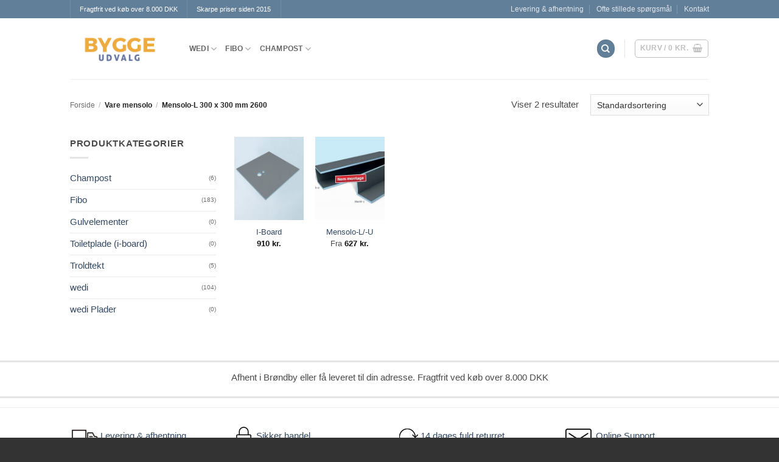

--- FILE ---
content_type: text/html; charset=UTF-8
request_url: https://byggeudvalg.dk/mensolo/mensolo-l-300-x-300-mm-2600/
body_size: 24326
content:
<!DOCTYPE html>
<html lang="da-DK" prefix="og: https://ogp.me/ns#" class="loading-site no-js bg-fill">
<head>
	<meta charset="UTF-8" />
	<link rel="profile" href="https://gmpg.org/xfn/11" />
	<link rel="pingback" href="https://byggeudvalg.dk/xmlrpc.php" />

	<script>(function(html){html.className = html.className.replace(/\bno-js\b/,'js')})(document.documentElement);</script>

<!-- Google Tag Manager for WordPress by gtm4wp.com -->
<script data-cfasync="false" data-pagespeed-no-defer>
	var gtm4wp_datalayer_name = "dataLayer";
	var dataLayer = dataLayer || [];
	const gtm4wp_use_sku_instead = 0;
	const gtm4wp_currency = 'DKK';
	const gtm4wp_product_per_impression = 0;
	const gtm4wp_clear_ecommerce = false;
	const gtm4wp_datalayer_max_timeout = 2000;

	const gtm4wp_scrollerscript_debugmode         = false;
	const gtm4wp_scrollerscript_callbacktime      = 100;
	const gtm4wp_scrollerscript_readerlocation    = 150;
	const gtm4wp_scrollerscript_contentelementid  = "content";
	const gtm4wp_scrollerscript_scannertime       = 60;
</script>
<!-- End Google Tag Manager for WordPress by gtm4wp.com --><meta name="viewport" content="width=device-width, initial-scale=1" />
<!-- Søgemaskine-optimering af Rank Math - https://rankmath.com/ -->
<title>Mensolo-L 300 x 300 mm 2600 Archives &ndash; Byggeudvalg</title>
<meta name="robots" content="follow, noindex"/>
<meta property="og:locale" content="da_DK" />
<meta property="og:type" content="article" />
<meta property="og:title" content="Mensolo-L 300 x 300 mm 2600 Archives &ndash; Byggeudvalg" />
<meta property="og:url" content="https://byggeudvalg.dk/mensolo/mensolo-l-300-x-300-mm-2600/" />
<meta property="og:site_name" content="Byggeudvalg.dk" />
<meta property="article:publisher" content="https://www.facebook.com/byggeudvalg" />
<meta name="twitter:card" content="summary_large_image" />
<meta name="twitter:title" content="Mensolo-L 300 x 300 mm 2600 Archives &ndash; Byggeudvalg" />
<meta name="twitter:label1" content="Varer" />
<meta name="twitter:data1" content="2" />
<script type="application/ld+json" class="rank-math-schema">{"@context":"https://schema.org","@graph":[{"@type":"HomeAndConstructionBusiness","@id":"https://byggeudvalg.dk/#organization","name":"Byggeudvalg","url":"https://byggeudvalg.dk","sameAs":["https://www.facebook.com/byggeudvalg"],"logo":{"@type":"ImageObject","@id":"https://byggeudvalg.dk/#logo","url":"https://byggeudvalg.dk/wp-content/uploads/byggeudvalg-logo.png","contentUrl":"https://byggeudvalg.dk/wp-content/uploads/byggeudvalg-logo.png","caption":"Byggeudvalg.dk","inLanguage":"da-DK","width":"178","height":"48"},"openingHours":["Monday,Tuesday,Wednesday,Thursday,Friday,Saturday,Sunday 09:00-17:00"],"image":{"@id":"https://byggeudvalg.dk/#logo"}},{"@type":"WebSite","@id":"https://byggeudvalg.dk/#website","url":"https://byggeudvalg.dk","name":"Byggeudvalg.dk","publisher":{"@id":"https://byggeudvalg.dk/#organization"},"inLanguage":"da-DK"},{"@type":"CollectionPage","@id":"https://byggeudvalg.dk/mensolo/mensolo-l-300-x-300-mm-2600/#webpage","url":"https://byggeudvalg.dk/mensolo/mensolo-l-300-x-300-mm-2600/","name":"Mensolo-L 300 x 300 mm 2600 Archives &ndash; Byggeudvalg","isPartOf":{"@id":"https://byggeudvalg.dk/#website"},"inLanguage":"da-DK"},{"@context":"https://schema.org/","@graph":[{"@type":"Product","name":"wedi I Board til skarp pris her","url":"https://byggeudvalg.dk/product/wedi-i-board/","@id":"https://byggeudvalg.dk/product/wedi-i-board/","description":"Hurtig og nem montering af v\u00e6gh\u00e6ngt toilet. wedi I-Board er et monteringselement, der er klart til bekl\u00e6dning af WC-installationer"},{"@type":"Product","name":"wedi Mensolo L / U - Byggeudvalg.dk","url":"https://byggeudvalg.dk/product/mensolo-l-u/","@id":"https://byggeudvalg.dk/product/mensolo-l-u/","description":"Med wedi Mensolo vinkelelementer udf\u00f8res afd\u00e6kninger af r\u00f8r hurtigt og nemt. Udover dette kan der skabes reolsystemer til opbevaring p\u00e5 badev\u00e6relset."}]}]}</script>
<!-- /Rank Math WordPress SEO plugin -->

<link rel='prefetch' href='https://byggeudvalg.dk/wp-content/themes/flatsome/assets/js/flatsome.js?ver=e2eddd6c228105dac048' />
<link rel='prefetch' href='https://byggeudvalg.dk/wp-content/themes/flatsome/assets/js/chunk.slider.js?ver=3.20.4' />
<link rel='prefetch' href='https://byggeudvalg.dk/wp-content/themes/flatsome/assets/js/chunk.popups.js?ver=3.20.4' />
<link rel='prefetch' href='https://byggeudvalg.dk/wp-content/themes/flatsome/assets/js/chunk.tooltips.js?ver=3.20.4' />
<link rel='prefetch' href='https://byggeudvalg.dk/wp-content/themes/flatsome/assets/js/woocommerce.js?ver=1c9be63d628ff7c3ff4c' />
<link rel="alternate" type="application/rss+xml" title="Byggeudvalg &raquo; Feed" href="https://byggeudvalg.dk/feed/" />
<link rel="alternate" type="application/rss+xml" title="Byggeudvalg &raquo;-kommentar-feed" href="https://byggeudvalg.dk/comments/feed/" />
<link rel="alternate" type="application/rss+xml" title="Byggeudvalg &raquo; Mensolo-L 300 x 300 mm 2600 mensolo Feed" href="https://byggeudvalg.dk/mensolo/mensolo-l-300-x-300-mm-2600/feed/" />
<style id='wp-img-auto-sizes-contain-inline-css' type='text/css'>
img:is([sizes=auto i],[sizes^="auto," i]){contain-intrinsic-size:3000px 1500px}
/*# sourceURL=wp-img-auto-sizes-contain-inline-css */
</style>
<style id='wp-emoji-styles-inline-css' type='text/css'>

	img.wp-smiley, img.emoji {
		display: inline !important;
		border: none !important;
		box-shadow: none !important;
		height: 1em !important;
		width: 1em !important;
		margin: 0 0.07em !important;
		vertical-align: -0.1em !important;
		background: none !important;
		padding: 0 !important;
	}
/*# sourceURL=wp-emoji-styles-inline-css */
</style>
<style id='wp-block-library-inline-css' type='text/css'>
:root{--wp-block-synced-color:#7a00df;--wp-block-synced-color--rgb:122,0,223;--wp-bound-block-color:var(--wp-block-synced-color);--wp-editor-canvas-background:#ddd;--wp-admin-theme-color:#007cba;--wp-admin-theme-color--rgb:0,124,186;--wp-admin-theme-color-darker-10:#006ba1;--wp-admin-theme-color-darker-10--rgb:0,107,160.5;--wp-admin-theme-color-darker-20:#005a87;--wp-admin-theme-color-darker-20--rgb:0,90,135;--wp-admin-border-width-focus:2px}@media (min-resolution:192dpi){:root{--wp-admin-border-width-focus:1.5px}}.wp-element-button{cursor:pointer}:root .has-very-light-gray-background-color{background-color:#eee}:root .has-very-dark-gray-background-color{background-color:#313131}:root .has-very-light-gray-color{color:#eee}:root .has-very-dark-gray-color{color:#313131}:root .has-vivid-green-cyan-to-vivid-cyan-blue-gradient-background{background:linear-gradient(135deg,#00d084,#0693e3)}:root .has-purple-crush-gradient-background{background:linear-gradient(135deg,#34e2e4,#4721fb 50%,#ab1dfe)}:root .has-hazy-dawn-gradient-background{background:linear-gradient(135deg,#faaca8,#dad0ec)}:root .has-subdued-olive-gradient-background{background:linear-gradient(135deg,#fafae1,#67a671)}:root .has-atomic-cream-gradient-background{background:linear-gradient(135deg,#fdd79a,#004a59)}:root .has-nightshade-gradient-background{background:linear-gradient(135deg,#330968,#31cdcf)}:root .has-midnight-gradient-background{background:linear-gradient(135deg,#020381,#2874fc)}:root{--wp--preset--font-size--normal:16px;--wp--preset--font-size--huge:42px}.has-regular-font-size{font-size:1em}.has-larger-font-size{font-size:2.625em}.has-normal-font-size{font-size:var(--wp--preset--font-size--normal)}.has-huge-font-size{font-size:var(--wp--preset--font-size--huge)}.has-text-align-center{text-align:center}.has-text-align-left{text-align:left}.has-text-align-right{text-align:right}.has-fit-text{white-space:nowrap!important}#end-resizable-editor-section{display:none}.aligncenter{clear:both}.items-justified-left{justify-content:flex-start}.items-justified-center{justify-content:center}.items-justified-right{justify-content:flex-end}.items-justified-space-between{justify-content:space-between}.screen-reader-text{border:0;clip-path:inset(50%);height:1px;margin:-1px;overflow:hidden;padding:0;position:absolute;width:1px;word-wrap:normal!important}.screen-reader-text:focus{background-color:#ddd;clip-path:none;color:#444;display:block;font-size:1em;height:auto;left:5px;line-height:normal;padding:15px 23px 14px;text-decoration:none;top:5px;width:auto;z-index:100000}html :where(.has-border-color){border-style:solid}html :where([style*=border-top-color]){border-top-style:solid}html :where([style*=border-right-color]){border-right-style:solid}html :where([style*=border-bottom-color]){border-bottom-style:solid}html :where([style*=border-left-color]){border-left-style:solid}html :where([style*=border-width]){border-style:solid}html :where([style*=border-top-width]){border-top-style:solid}html :where([style*=border-right-width]){border-right-style:solid}html :where([style*=border-bottom-width]){border-bottom-style:solid}html :where([style*=border-left-width]){border-left-style:solid}html :where(img[class*=wp-image-]){height:auto;max-width:100%}:where(figure){margin:0 0 1em}html :where(.is-position-sticky){--wp-admin--admin-bar--position-offset:var(--wp-admin--admin-bar--height,0px)}@media screen and (max-width:600px){html :where(.is-position-sticky){--wp-admin--admin-bar--position-offset:0px}}

/*# sourceURL=wp-block-library-inline-css */
</style><link rel='stylesheet' id='wc-blocks-style-css' href='https://byggeudvalg.dk/wp-content/plugins/woocommerce/assets/client/blocks/wc-blocks.css?ver=wc-10.4.3' type='text/css' media='all' />
<style id='global-styles-inline-css' type='text/css'>
:root{--wp--preset--aspect-ratio--square: 1;--wp--preset--aspect-ratio--4-3: 4/3;--wp--preset--aspect-ratio--3-4: 3/4;--wp--preset--aspect-ratio--3-2: 3/2;--wp--preset--aspect-ratio--2-3: 2/3;--wp--preset--aspect-ratio--16-9: 16/9;--wp--preset--aspect-ratio--9-16: 9/16;--wp--preset--color--black: #000000;--wp--preset--color--cyan-bluish-gray: #abb8c3;--wp--preset--color--white: #ffffff;--wp--preset--color--pale-pink: #f78da7;--wp--preset--color--vivid-red: #cf2e2e;--wp--preset--color--luminous-vivid-orange: #ff6900;--wp--preset--color--luminous-vivid-amber: #fcb900;--wp--preset--color--light-green-cyan: #7bdcb5;--wp--preset--color--vivid-green-cyan: #00d084;--wp--preset--color--pale-cyan-blue: #8ed1fc;--wp--preset--color--vivid-cyan-blue: #0693e3;--wp--preset--color--vivid-purple: #9b51e0;--wp--preset--color--primary: #627f9a;--wp--preset--color--secondary: #d26e4b;--wp--preset--color--success: #7a9c59;--wp--preset--color--alert: #b20000;--wp--preset--gradient--vivid-cyan-blue-to-vivid-purple: linear-gradient(135deg,rgb(6,147,227) 0%,rgb(155,81,224) 100%);--wp--preset--gradient--light-green-cyan-to-vivid-green-cyan: linear-gradient(135deg,rgb(122,220,180) 0%,rgb(0,208,130) 100%);--wp--preset--gradient--luminous-vivid-amber-to-luminous-vivid-orange: linear-gradient(135deg,rgb(252,185,0) 0%,rgb(255,105,0) 100%);--wp--preset--gradient--luminous-vivid-orange-to-vivid-red: linear-gradient(135deg,rgb(255,105,0) 0%,rgb(207,46,46) 100%);--wp--preset--gradient--very-light-gray-to-cyan-bluish-gray: linear-gradient(135deg,rgb(238,238,238) 0%,rgb(169,184,195) 100%);--wp--preset--gradient--cool-to-warm-spectrum: linear-gradient(135deg,rgb(74,234,220) 0%,rgb(151,120,209) 20%,rgb(207,42,186) 40%,rgb(238,44,130) 60%,rgb(251,105,98) 80%,rgb(254,248,76) 100%);--wp--preset--gradient--blush-light-purple: linear-gradient(135deg,rgb(255,206,236) 0%,rgb(152,150,240) 100%);--wp--preset--gradient--blush-bordeaux: linear-gradient(135deg,rgb(254,205,165) 0%,rgb(254,45,45) 50%,rgb(107,0,62) 100%);--wp--preset--gradient--luminous-dusk: linear-gradient(135deg,rgb(255,203,112) 0%,rgb(199,81,192) 50%,rgb(65,88,208) 100%);--wp--preset--gradient--pale-ocean: linear-gradient(135deg,rgb(255,245,203) 0%,rgb(182,227,212) 50%,rgb(51,167,181) 100%);--wp--preset--gradient--electric-grass: linear-gradient(135deg,rgb(202,248,128) 0%,rgb(113,206,126) 100%);--wp--preset--gradient--midnight: linear-gradient(135deg,rgb(2,3,129) 0%,rgb(40,116,252) 100%);--wp--preset--font-size--small: 13px;--wp--preset--font-size--medium: 20px;--wp--preset--font-size--large: 36px;--wp--preset--font-size--x-large: 42px;--wp--preset--spacing--20: 0.44rem;--wp--preset--spacing--30: 0.67rem;--wp--preset--spacing--40: 1rem;--wp--preset--spacing--50: 1.5rem;--wp--preset--spacing--60: 2.25rem;--wp--preset--spacing--70: 3.38rem;--wp--preset--spacing--80: 5.06rem;--wp--preset--shadow--natural: 6px 6px 9px rgba(0, 0, 0, 0.2);--wp--preset--shadow--deep: 12px 12px 50px rgba(0, 0, 0, 0.4);--wp--preset--shadow--sharp: 6px 6px 0px rgba(0, 0, 0, 0.2);--wp--preset--shadow--outlined: 6px 6px 0px -3px rgb(255, 255, 255), 6px 6px rgb(0, 0, 0);--wp--preset--shadow--crisp: 6px 6px 0px rgb(0, 0, 0);}:where(body) { margin: 0; }.wp-site-blocks > .alignleft { float: left; margin-right: 2em; }.wp-site-blocks > .alignright { float: right; margin-left: 2em; }.wp-site-blocks > .aligncenter { justify-content: center; margin-left: auto; margin-right: auto; }:where(.is-layout-flex){gap: 0.5em;}:where(.is-layout-grid){gap: 0.5em;}.is-layout-flow > .alignleft{float: left;margin-inline-start: 0;margin-inline-end: 2em;}.is-layout-flow > .alignright{float: right;margin-inline-start: 2em;margin-inline-end: 0;}.is-layout-flow > .aligncenter{margin-left: auto !important;margin-right: auto !important;}.is-layout-constrained > .alignleft{float: left;margin-inline-start: 0;margin-inline-end: 2em;}.is-layout-constrained > .alignright{float: right;margin-inline-start: 2em;margin-inline-end: 0;}.is-layout-constrained > .aligncenter{margin-left: auto !important;margin-right: auto !important;}.is-layout-constrained > :where(:not(.alignleft):not(.alignright):not(.alignfull)){margin-left: auto !important;margin-right: auto !important;}body .is-layout-flex{display: flex;}.is-layout-flex{flex-wrap: wrap;align-items: center;}.is-layout-flex > :is(*, div){margin: 0;}body .is-layout-grid{display: grid;}.is-layout-grid > :is(*, div){margin: 0;}body{padding-top: 0px;padding-right: 0px;padding-bottom: 0px;padding-left: 0px;}a:where(:not(.wp-element-button)){text-decoration: none;}:root :where(.wp-element-button, .wp-block-button__link){background-color: #32373c;border-width: 0;color: #fff;font-family: inherit;font-size: inherit;font-style: inherit;font-weight: inherit;letter-spacing: inherit;line-height: inherit;padding-top: calc(0.667em + 2px);padding-right: calc(1.333em + 2px);padding-bottom: calc(0.667em + 2px);padding-left: calc(1.333em + 2px);text-decoration: none;text-transform: inherit;}.has-black-color{color: var(--wp--preset--color--black) !important;}.has-cyan-bluish-gray-color{color: var(--wp--preset--color--cyan-bluish-gray) !important;}.has-white-color{color: var(--wp--preset--color--white) !important;}.has-pale-pink-color{color: var(--wp--preset--color--pale-pink) !important;}.has-vivid-red-color{color: var(--wp--preset--color--vivid-red) !important;}.has-luminous-vivid-orange-color{color: var(--wp--preset--color--luminous-vivid-orange) !important;}.has-luminous-vivid-amber-color{color: var(--wp--preset--color--luminous-vivid-amber) !important;}.has-light-green-cyan-color{color: var(--wp--preset--color--light-green-cyan) !important;}.has-vivid-green-cyan-color{color: var(--wp--preset--color--vivid-green-cyan) !important;}.has-pale-cyan-blue-color{color: var(--wp--preset--color--pale-cyan-blue) !important;}.has-vivid-cyan-blue-color{color: var(--wp--preset--color--vivid-cyan-blue) !important;}.has-vivid-purple-color{color: var(--wp--preset--color--vivid-purple) !important;}.has-primary-color{color: var(--wp--preset--color--primary) !important;}.has-secondary-color{color: var(--wp--preset--color--secondary) !important;}.has-success-color{color: var(--wp--preset--color--success) !important;}.has-alert-color{color: var(--wp--preset--color--alert) !important;}.has-black-background-color{background-color: var(--wp--preset--color--black) !important;}.has-cyan-bluish-gray-background-color{background-color: var(--wp--preset--color--cyan-bluish-gray) !important;}.has-white-background-color{background-color: var(--wp--preset--color--white) !important;}.has-pale-pink-background-color{background-color: var(--wp--preset--color--pale-pink) !important;}.has-vivid-red-background-color{background-color: var(--wp--preset--color--vivid-red) !important;}.has-luminous-vivid-orange-background-color{background-color: var(--wp--preset--color--luminous-vivid-orange) !important;}.has-luminous-vivid-amber-background-color{background-color: var(--wp--preset--color--luminous-vivid-amber) !important;}.has-light-green-cyan-background-color{background-color: var(--wp--preset--color--light-green-cyan) !important;}.has-vivid-green-cyan-background-color{background-color: var(--wp--preset--color--vivid-green-cyan) !important;}.has-pale-cyan-blue-background-color{background-color: var(--wp--preset--color--pale-cyan-blue) !important;}.has-vivid-cyan-blue-background-color{background-color: var(--wp--preset--color--vivid-cyan-blue) !important;}.has-vivid-purple-background-color{background-color: var(--wp--preset--color--vivid-purple) !important;}.has-primary-background-color{background-color: var(--wp--preset--color--primary) !important;}.has-secondary-background-color{background-color: var(--wp--preset--color--secondary) !important;}.has-success-background-color{background-color: var(--wp--preset--color--success) !important;}.has-alert-background-color{background-color: var(--wp--preset--color--alert) !important;}.has-black-border-color{border-color: var(--wp--preset--color--black) !important;}.has-cyan-bluish-gray-border-color{border-color: var(--wp--preset--color--cyan-bluish-gray) !important;}.has-white-border-color{border-color: var(--wp--preset--color--white) !important;}.has-pale-pink-border-color{border-color: var(--wp--preset--color--pale-pink) !important;}.has-vivid-red-border-color{border-color: var(--wp--preset--color--vivid-red) !important;}.has-luminous-vivid-orange-border-color{border-color: var(--wp--preset--color--luminous-vivid-orange) !important;}.has-luminous-vivid-amber-border-color{border-color: var(--wp--preset--color--luminous-vivid-amber) !important;}.has-light-green-cyan-border-color{border-color: var(--wp--preset--color--light-green-cyan) !important;}.has-vivid-green-cyan-border-color{border-color: var(--wp--preset--color--vivid-green-cyan) !important;}.has-pale-cyan-blue-border-color{border-color: var(--wp--preset--color--pale-cyan-blue) !important;}.has-vivid-cyan-blue-border-color{border-color: var(--wp--preset--color--vivid-cyan-blue) !important;}.has-vivid-purple-border-color{border-color: var(--wp--preset--color--vivid-purple) !important;}.has-primary-border-color{border-color: var(--wp--preset--color--primary) !important;}.has-secondary-border-color{border-color: var(--wp--preset--color--secondary) !important;}.has-success-border-color{border-color: var(--wp--preset--color--success) !important;}.has-alert-border-color{border-color: var(--wp--preset--color--alert) !important;}.has-vivid-cyan-blue-to-vivid-purple-gradient-background{background: var(--wp--preset--gradient--vivid-cyan-blue-to-vivid-purple) !important;}.has-light-green-cyan-to-vivid-green-cyan-gradient-background{background: var(--wp--preset--gradient--light-green-cyan-to-vivid-green-cyan) !important;}.has-luminous-vivid-amber-to-luminous-vivid-orange-gradient-background{background: var(--wp--preset--gradient--luminous-vivid-amber-to-luminous-vivid-orange) !important;}.has-luminous-vivid-orange-to-vivid-red-gradient-background{background: var(--wp--preset--gradient--luminous-vivid-orange-to-vivid-red) !important;}.has-very-light-gray-to-cyan-bluish-gray-gradient-background{background: var(--wp--preset--gradient--very-light-gray-to-cyan-bluish-gray) !important;}.has-cool-to-warm-spectrum-gradient-background{background: var(--wp--preset--gradient--cool-to-warm-spectrum) !important;}.has-blush-light-purple-gradient-background{background: var(--wp--preset--gradient--blush-light-purple) !important;}.has-blush-bordeaux-gradient-background{background: var(--wp--preset--gradient--blush-bordeaux) !important;}.has-luminous-dusk-gradient-background{background: var(--wp--preset--gradient--luminous-dusk) !important;}.has-pale-ocean-gradient-background{background: var(--wp--preset--gradient--pale-ocean) !important;}.has-electric-grass-gradient-background{background: var(--wp--preset--gradient--electric-grass) !important;}.has-midnight-gradient-background{background: var(--wp--preset--gradient--midnight) !important;}.has-small-font-size{font-size: var(--wp--preset--font-size--small) !important;}.has-medium-font-size{font-size: var(--wp--preset--font-size--medium) !important;}.has-large-font-size{font-size: var(--wp--preset--font-size--large) !important;}.has-x-large-font-size{font-size: var(--wp--preset--font-size--x-large) !important;}
/*# sourceURL=global-styles-inline-css */
</style>

<link rel='stylesheet' id='contact-form-7-css' href='https://byggeudvalg.dk/wp-content/plugins/contact-form-7/includes/css/styles.css?ver=6.1.4' type='text/css' media='all' />
<style id='woocommerce-inline-inline-css' type='text/css'>
.woocommerce form .form-row .required { visibility: visible; }
/*# sourceURL=woocommerce-inline-inline-css */
</style>
<link rel='stylesheet' id='flatsome-main-css' href='https://byggeudvalg.dk/wp-content/themes/flatsome/assets/css/flatsome.css?ver=3.20.4' type='text/css' media='all' />
<style id='flatsome-main-inline-css' type='text/css'>
@font-face {
				font-family: "fl-icons";
				font-display: block;
				src: url(https://byggeudvalg.dk/wp-content/themes/flatsome/assets/css/icons/fl-icons.eot?v=3.20.4);
				src:
					url(https://byggeudvalg.dk/wp-content/themes/flatsome/assets/css/icons/fl-icons.eot#iefix?v=3.20.4) format("embedded-opentype"),
					url(https://byggeudvalg.dk/wp-content/themes/flatsome/assets/css/icons/fl-icons.woff2?v=3.20.4) format("woff2"),
					url(https://byggeudvalg.dk/wp-content/themes/flatsome/assets/css/icons/fl-icons.ttf?v=3.20.4) format("truetype"),
					url(https://byggeudvalg.dk/wp-content/themes/flatsome/assets/css/icons/fl-icons.woff?v=3.20.4) format("woff"),
					url(https://byggeudvalg.dk/wp-content/themes/flatsome/assets/css/icons/fl-icons.svg?v=3.20.4#fl-icons) format("svg");
			}
/*# sourceURL=flatsome-main-inline-css */
</style>
<link rel='stylesheet' id='flatsome-shop-css' href='https://byggeudvalg.dk/wp-content/themes/flatsome/assets/css/flatsome-shop.css?ver=3.20.4' type='text/css' media='all' />
<link rel='stylesheet' id='flatsome-style-css' href='https://byggeudvalg.dk/wp-content/themes/flatsome/style.css?ver=3.20.4' type='text/css' media='all' />
<script type="text/javascript" src="https://byggeudvalg.dk/wp-includes/js/jquery/jquery.min.js?ver=3.7.1" id="jquery-core-js"></script>
<script type="text/javascript" src="https://byggeudvalg.dk/wp-includes/js/jquery/jquery-migrate.min.js?ver=3.4.1" id="jquery-migrate-js"></script>
<script type="text/javascript" src="https://byggeudvalg.dk/wp-content/plugins/woocommerce/assets/js/jquery-blockui/jquery.blockUI.min.js?ver=2.7.0-wc.10.4.3" id="wc-jquery-blockui-js" data-wp-strategy="defer"></script>
<script type="text/javascript" id="wc-add-to-cart-js-extra">
/* <![CDATA[ */
var wc_add_to_cart_params = {"ajax_url":"/wp-admin/admin-ajax.php","wc_ajax_url":"/?wc-ajax=%%endpoint%%","i18n_view_cart":"Se kurv","cart_url":"https://byggeudvalg.dk/cart/","is_cart":"","cart_redirect_after_add":"no"};
//# sourceURL=wc-add-to-cart-js-extra
/* ]]> */
</script>
<script type="text/javascript" src="https://byggeudvalg.dk/wp-content/plugins/woocommerce/assets/js/frontend/add-to-cart.min.js?ver=10.4.3" id="wc-add-to-cart-js" defer="defer" data-wp-strategy="defer"></script>
<script type="text/javascript" src="https://byggeudvalg.dk/wp-content/plugins/woocommerce/assets/js/js-cookie/js.cookie.min.js?ver=2.1.4-wc.10.4.3" id="wc-js-cookie-js" data-wp-strategy="defer"></script>
<script type="text/javascript" src="https://byggeudvalg.dk/wp-content/plugins/duracelltomi-google-tag-manager/dist/js/analytics-talk-content-tracking.js?ver=1.22.3" id="gtm4wp-scroll-tracking-js"></script>
<link rel="https://api.w.org/" href="https://byggeudvalg.dk/wp-json/" /><link rel="EditURI" type="application/rsd+xml" title="RSD" href="https://byggeudvalg.dk/xmlrpc.php?rsd" />
<meta name="generator" content="WordPress 6.9" />

<!-- Google Tag Manager for WordPress by gtm4wp.com -->
<!-- GTM Container placement set to off -->
<script data-cfasync="false" data-pagespeed-no-defer>
	var dataLayer_content = {"visitorLoginState":"logged-out","visitorEmail":"","visitorEmailHash":"","visitorUsername":"","visitorIP":"104.23.243.104","pagePostType":"product","pagePostType2":"tax-product","pageCategory":[],"browserName":"","browserVersion":"","browserEngineName":"","browserEngineVersion":"","osName":"","osVersion":"","deviceType":"bot","deviceManufacturer":"","deviceModel":"","cartContent":{"totals":{"applied_coupons":[],"discount_total":0,"subtotal":0,"total":0},"items":[]}};
	dataLayer.push( dataLayer_content );
</script>
<script data-cfasync="false" data-pagespeed-no-defer>
	console.warn && console.warn("[GTM4WP] Google Tag Manager container code placement set to OFF !!!");
	console.warn && console.warn("[GTM4WP] Data layer codes are active but GTM container must be loaded using custom coding !!!");
</script>
<!-- End Google Tag Manager for WordPress by gtm4wp.com --><!-- Google site verification - Google for WooCommerce -->
<meta name="google-site-verification" content="erSbrPRWHxLLv74U7Ya0bQJyswi4np7etK8CiCqY7dY" />
 <?php schema_org_markup(); ?> <?php language_attributes(); ?>
 <meta name="google-site-verification" content="MBHIJGgLL_598_EbfRYm1QuPuidxgbr_-IVB7lVfnkg" />
<meta name="yandex-verification" content="e7753c73d244a343" />

<meta http-equiv="origin-trial" content="AzEfANLy8egFDvZR8ZEUAZ7M6vHhOCg+tb/[base64]">


<script>(function(w,d,s,l,i){w[l]=w[l]||[];w[l].push({'gtm.start':
new Date().getTime(),event:'gtm.js'});var f=d.getElementsByTagName(s)[0],
j=d.createElement(s),dl=l!='dataLayer'?'&l='+l:'';j.async=true;j.src=
'//data.byggeudvalg.dk/gtm.js?id='+i+dl;f.parentNode.insertBefore(j,f);
})(window,document,'script','dataLayer','GTM-54TLKTFC');</script>


	<noscript><style>.woocommerce-product-gallery{ opacity: 1 !important; }</style></noscript>
	<link rel="icon" href="https://byggeudvalg.dk/wp-content/uploads/cropped-byggeudvalg-logo-32x32.png" sizes="32x32" />
<link rel="icon" href="https://byggeudvalg.dk/wp-content/uploads/cropped-byggeudvalg-logo-192x192.png" sizes="192x192" />
<link rel="apple-touch-icon" href="https://byggeudvalg.dk/wp-content/uploads/cropped-byggeudvalg-logo-180x180.png" />
<meta name="msapplication-TileImage" content="https://byggeudvalg.dk/wp-content/uploads/cropped-byggeudvalg-logo-270x270.png" />
<style id="custom-css" type="text/css">:root {--primary-color: #627f9a;--fs-color-primary: #627f9a;--fs-color-secondary: #d26e4b;--fs-color-success: #7a9c59;--fs-color-alert: #b20000;--fs-color-base: #4a4a4a;--fs-experimental-link-color: #334862;--fs-experimental-link-color-hover: #111;}.tooltipster-base {--tooltip-color: #fff;--tooltip-bg-color: #000;}.off-canvas-right .mfp-content, .off-canvas-left .mfp-content {--drawer-width: 300px;}.off-canvas .mfp-content.off-canvas-cart {--drawer-width: 360px;}.sticky-add-to-cart--active, #wrapper,#main,#main.dark{background-color: #FFF}.header-main{height: 100px}#logo img{max-height: 100px}#logo{width:166px;}.header-bottom{min-height: 10px}.header-top{min-height: 30px}.transparent .header-main{height: 90px}.transparent #logo img{max-height: 90px}.has-transparent + .page-title:first-of-type,.has-transparent + #main > .page-title,.has-transparent + #main > div > .page-title,.has-transparent + #main .page-header-wrapper:first-of-type .page-title{padding-top: 120px;}.header.show-on-scroll,.stuck .header-main{height:70px!important}.stuck #logo img{max-height: 70px!important}.header-bg-color {background-color: rgba(255,255,255,0.9)}.header-bottom {background-color: #F1F1F1}.header-bottom-nav > li > a{line-height: 16px }@media (max-width: 549px) {.header-main{height: 70px}#logo img{max-height: 70px}}body{font-size: 91%;}@media screen and (max-width: 549px){body{font-size: 90%;}}.current .breadcrumb-step, [data-icon-label]:after, .button#place_order,.button.checkout,.checkout-button,.single_add_to_cart_button.button, .sticky-add-to-cart-select-options-button{background-color: #d26e4b!important }.badge-inner.new-bubble{background-color: #dd9933}@media screen and (min-width: 550px){.products .box-vertical .box-image{min-width: 220px!important;width: 220px!important;}}.footer-1{background-color: #fff}.footer-2{background-color: #777777}.absolute-footer, html{background-color: #333}.page-title-small + main .product-container > .row{padding-top:0;}.nav-vertical-fly-out > li + li {border-top-width: 1px; border-top-style: solid;}/* Custom CSS */.nav-top-not-logged-in {display: none !important;}wpcontaft7text { width: 500px;}p.category {display: none !important;}/* Custom CSS Mobile */@media (max-width: 549px){@media all and (max-width: 600px) {#hidemobile {display:none;}}}.label-new.menu-item > a:after{content:"Ny";}.label-hot.menu-item > a:after{content:"Populær";}.label-sale.menu-item > a:after{content:"Tilbud";}.label-popular.menu-item > a:after{content:"Populært";}</style><style id="kirki-inline-styles"></style><link rel='stylesheet' id='wdvppr-front-css' href='https://byggeudvalg.dk/wp-content/plugins/disable-variable-product-price-range/assets/css/front-style.css?ver=2.5' type='text/css' media='all' />
</head>

<body class="archive tax-pa_mensolo term-mensolo-l-300-x-300-mm-2600 term-78 wp-theme-flatsome theme-flatsome woocommerce woocommerce-page woocommerce-no-js full-width bg-fill lightbox nav-dropdown-has-arrow nav-dropdown-has-shadow nav-dropdown-has-border">


<a class="skip-link screen-reader-text" href="#main">Fortsæt til indhold</a>

<div id="wrapper">

	
	<header id="header" class="header has-sticky sticky-jump">
		<div class="header-wrapper">
			<div id="top-bar" class="header-top hide-for-sticky nav-dark">
    <div class="flex-row container">
      <div class="flex-col hide-for-medium flex-left">
          <ul class="nav nav-left medium-nav-center nav-small  nav-divided">
              <li class="header-divider"></li><li class="html custom html_topbar_left">Fragtfrit ved køb over 8.000 DKK</li><li class="header-divider"></li><li class="html custom html_topbar_right">Skarpe priser siden 2015</li><li class="header-divider"></li>          </ul>
      </div>

      <div class="flex-col hide-for-medium flex-center">
          <ul class="nav nav-center nav-small  nav-divided">
                        </ul>
      </div>

      <div class="flex-col hide-for-medium flex-right">
         <ul class="nav top-bar-nav nav-right nav-small  nav-divided">
              <li id="menu-item-3772" class="menu-item menu-item-type-custom menu-item-object-custom menu-item-3772 menu-item-design-default"><a href="#lev" class="nav-top-link">Levering &#038; afhentning</a></li>
<li id="menu-item-406" class="menu-item menu-item-type-post_type menu-item-object-page menu-item-406 menu-item-design-default"><a href="https://byggeudvalg.dk/ofte-stillede-spoergsmaal/" class="nav-top-link">Ofte stillede spørgsmål</a></li>
<li id="menu-item-3292" class="menu-item menu-item-type-post_type menu-item-object-page menu-item-3292 menu-item-design-default"><a href="https://byggeudvalg.dk/kontakt/" class="nav-top-link">Kontakt</a></li>
          </ul>
      </div>

            <div class="flex-col show-for-medium flex-grow">
          <ul class="nav nav-center nav-small mobile-nav  nav-divided">
              <li class="html custom html_topbar_left">Fragtfrit ved køb over 8.000 DKK</li>          </ul>
      </div>
      
    </div>
</div>
<div id="masthead" class="header-main ">
      <div class="header-inner flex-row container logo-left medium-logo-center" role="navigation">

          <!-- Logo -->
          <div id="logo" class="flex-col logo">
            
<!-- Header logo -->
<a href="https://byggeudvalg.dk/" title="Byggeudvalg - Innovative byggevarer på nettet" rel="home">
		<img width="178" height="48" src="https://byggeudvalg.dk/wp-content/uploads/byggeudvalg-logo.png" class="header_logo header-logo" alt="Byggeudvalg"/><img  width="178" height="48" src="https://byggeudvalg.dk/wp-content/uploads/byggeudvalg-logo.png" class="header-logo-dark" alt="Byggeudvalg"/></a>
          </div>

          <!-- Mobile Left Elements -->
          <div class="flex-col show-for-medium flex-left">
            <ul class="mobile-nav nav nav-left ">
              <li class="nav-icon has-icon">
	<div class="header-button">		<a href="#" class="icon primary button circle is-small" data-open="#main-menu" data-pos="left" data-bg="main-menu-overlay" role="button" aria-label="Menu" aria-controls="main-menu" aria-expanded="false" aria-haspopup="dialog" data-flatsome-role-button>
			<i class="icon-menu" aria-hidden="true"></i>			<span class="menu-title uppercase hide-for-small">Menu</span>		</a>
	 </div> </li>
            </ul>
          </div>

          <!-- Left Elements -->
          <div class="flex-col hide-for-medium flex-left
            flex-grow">
            <ul class="header-nav header-nav-main nav nav-left  nav-uppercase" >
              <li id="menu-item-2716" class="menu-item menu-item-type-custom menu-item-object-custom menu-item-has-children menu-item-2716 menu-item-design-default has-dropdown"><a href="https://byggeudvalg.dk/produkt-kategori/wedi/" class="nav-top-link" aria-expanded="false" aria-haspopup="menu">wedi<i class="icon-angle-down" aria-hidden="true"></i></a>
<ul class="sub-menu nav-dropdown nav-dropdown-default">
	<li id="menu-item-2717" class="menu-item menu-item-type-custom menu-item-object-custom menu-item-has-children menu-item-2717 nav-dropdown-col"><a href="https://byggeudvalg.dk/produkt-kategori/wedi/badevaerelse/">Gulvelementer</a>
	<ul class="sub-menu nav-column nav-dropdown-default">
		<li id="menu-item-2720" class="menu-item menu-item-type-custom menu-item-object-custom menu-item-2720"><a href="https://byggeudvalg.dk/produkt-kategori/wedi/badevaerelse/fundo-primo/">Fundo Primo</a></li>
		<li id="menu-item-2734" class="menu-item menu-item-type-custom menu-item-object-custom menu-item-2734"><a href="https://byggeudvalg.dk/produkt-kategori/wedi/badevaerelse/fundo-riolito/">Fundo Riolito</a></li>
		<li id="menu-item-2735" class="menu-item menu-item-type-custom menu-item-object-custom menu-item-2735"><a href="https://byggeudvalg.dk/produkt-kategori/wedi/badevaerelse/fundo-riofino/">Fundo Riofino</a></li>
		<li id="menu-item-2736" class="menu-item menu-item-type-custom menu-item-object-custom menu-item-2736"><a href="https://byggeudvalg.dk/produkt-kategori/wedi/badevaerelse/fundo-plano-linea/">Fundo Plano Linea</a></li>
		<li id="menu-item-2737" class="menu-item menu-item-type-custom menu-item-object-custom menu-item-2737"><a href="https://byggeudvalg.dk/produkt-kategori/wedi/badevaerelse/fundo-ligno/">Fundo Ligno</a></li>
		<li id="menu-item-2738" class="menu-item menu-item-type-custom menu-item-object-custom menu-item-2738"><a href="https://byggeudvalg.dk/produkt-kategori/wedi/badevaerelse/fundo-plano/">Fundo Plano</a></li>
		<li id="menu-item-2739" class="menu-item menu-item-type-custom menu-item-object-custom menu-item-2739"><a href="https://byggeudvalg.dk/produkt-kategori/wedi/badevaerelse/fundo-riolito-discreto/">Discreto</a></li>
		<li id="menu-item-2740" class="menu-item menu-item-type-custom menu-item-object-custom menu-item-2740"><a href="https://byggeudvalg.dk/produkt-kategori/wedi/badevaerelse/fundo-riolito-neo/">Riolito Neo</a></li>
		<li id="menu-item-2741" class="menu-item menu-item-type-custom menu-item-object-custom menu-item-2741"><a href="https://byggeudvalg.dk/produkt-kategori/wedi/badevaerelse/fundo-primo-easy-set/">Fundo Primo Easy Set</a></li>
		<li id="menu-item-2743" class="menu-item menu-item-type-custom menu-item-object-custom menu-item-2743"><a href="https://byggeudvalg.dk/produkt-kategori/wedi/badevaerelse/toiletplade_wedi_i-board/">I-Board</a></li>
		<li id="menu-item-2742" class="menu-item menu-item-type-custom menu-item-object-custom menu-item-2742"><a href="https://byggeudvalg.dk/produkt-kategori/wedi/badevaerelse/wedi-mensolo/">Mensolo L / U</a></li>
		<li id="menu-item-2744" class="menu-item menu-item-type-custom menu-item-object-custom menu-item-2744"><a href="https://byggeudvalg.dk/produkt-kategori/wedi/badevaerelse/wedi-afloeb/">Afløb</a></li>
		<li id="menu-item-2745" class="menu-item menu-item-type-custom menu-item-object-custom menu-item-2745"><a href="https://byggeudvalg.dk/produkt-kategori/wedi/badevaerelse/wedi-afloebsdaekning/">Afløbsdækning</a></li>
	</ul>
</li>
	<li id="menu-item-2718" class="menu-item menu-item-type-custom menu-item-object-custom menu-item-has-children menu-item-2718 nav-dropdown-col"><a href="https://byggeudvalg.dk/produkt-kategori/wedi/wedi-plader/">Plader</a>
	<ul class="sub-menu nav-column nav-dropdown-default">
		<li id="menu-item-2721" class="menu-item menu-item-type-custom menu-item-object-custom menu-item-2721"><a href="https://byggeudvalg.dk/produkt-kategori/wedi/wedi-plader/byggeplade/">Byggeplade</a></li>
		<li id="menu-item-2724" class="menu-item menu-item-type-custom menu-item-object-custom menu-item-2724"><a href="https://byggeudvalg.dk/produkt-kategori/wedi/wedi-plader/formbar-byggeplader-construct/">Construct / Formbar</a></li>
		<li id="menu-item-5369" class="menu-item menu-item-type-custom menu-item-object-custom menu-item-5369"><a href="https://byggeudvalg.dk/product/mensolo-l-u/">Vinkelelement</a></li>
		<li id="menu-item-7516" class="menu-item menu-item-type-custom menu-item-object-custom menu-item-7516"><a href="https://byggeudvalg.dk/produkt-kategori/wedi/wedi-plader/wedi-top-wall/">Top Wall</a></li>
	</ul>
</li>
	<li id="menu-item-336" class="menu-item menu-item-type-custom menu-item-object-custom menu-item-has-children menu-item-336 nav-dropdown-col"><a href="/produkt-kategori/wedi/wedi_tilbehoer/">Tilbehør</a>
	<ul class="sub-menu nav-column nav-dropdown-default">
		<li id="menu-item-2728" class="menu-item menu-item-type-custom menu-item-object-custom menu-item-2728"><a href="https://byggeudvalg.dk/produkt-kategori/wedi/wedi_tilbehoer/wedi_montage_skiver/">Montage Skiver</a></li>
		<li id="menu-item-2726" class="menu-item menu-item-type-custom menu-item-object-custom menu-item-2726"><a href="https://byggeudvalg.dk/produkt-kategori/wedi/wedi_tilbehoer/wedi-dybler/">Dybler &#038; skruer</a></li>
		<li id="menu-item-2727" class="menu-item menu-item-type-custom menu-item-object-custom menu-item-2727"><a href="https://byggeudvalg.dk/produkt-kategori/wedi/wedi_tilbehoer/wedi_montage_lim/">Fuge- og tætningsmasse</a></li>
		<li id="menu-item-2733" class="menu-item menu-item-type-custom menu-item-object-custom menu-item-2733"><a href="https://byggeudvalg.dk/produkt-kategori/wedi/wedi_tilbehoer/wedi_armeringsbaand/">Armeringsbånd</a></li>
		<li id="menu-item-2730" class="menu-item menu-item-type-custom menu-item-object-custom menu-item-2730"><a href="https://byggeudvalg.dk/produkt-kategori/wedi/wedi_tilbehoer/wedi-taetningsbaand/">Tætningsbånd</a></li>
		<li id="menu-item-2729" class="menu-item menu-item-type-custom menu-item-object-custom menu-item-2729"><a href="https://byggeudvalg.dk/produkt-kategori/wedi/wedi_tilbehoer/wedi_beslag/">Beslag</a></li>
		<li id="menu-item-2731" class="menu-item menu-item-type-custom menu-item-object-custom menu-item-2731"><a href="https://byggeudvalg.dk/produkt-kategori/wedi/wedi_tilbehoer/wedi-subliner/">Subliner</a></li>
		<li id="menu-item-3184" class="menu-item menu-item-type-custom menu-item-object-custom menu-item-3184"><a href="https://byggeudvalg.dk/produkt-kategori/wedi/wedi_tilbehoer/ejot/">Ejot (facade)</a></li>
	</ul>
</li>
</ul>
</li>
<li id="menu-item-7434" class="menu-item menu-item-type-custom menu-item-object-custom menu-item-has-children menu-item-7434 menu-item-design-default has-dropdown"><a href="https://byggeudvalg.dk/produkt-kategori/fibo/" class="nav-top-link" aria-expanded="false" aria-haspopup="menu">Fibo<i class="icon-angle-down" aria-hidden="true"></i></a>
<ul class="sub-menu nav-dropdown nav-dropdown-default">
	<li id="menu-item-3355" class="menu-item menu-item-type-custom menu-item-object-custom menu-item-3355"><a href="https://byggeudvalg.dk/produkt-kategori/fibo/fibo-vaadrumspanel/">Fibo Vådrumspanel</a></li>
	<li id="menu-item-3437" class="menu-item menu-item-type-custom menu-item-object-custom menu-item-3437"><a href="https://byggeudvalg.dk/produkt-kategori/fibo/fibo-kitchen-board/">Fibo Kitchen Board</a></li>
	<li id="menu-item-7558" class="menu-item menu-item-type-post_type menu-item-object-page menu-item-7558"><a href="https://byggeudvalg.dk/byg-fibo-ordre/">Byg Fibo Ordre</a></li>
</ul>
</li>
<li id="menu-item-2751" class="menu-item menu-item-type-custom menu-item-object-custom menu-item-has-children menu-item-2751 menu-item-design-default has-dropdown"><a href="https://byggeudvalg.dk/produkt-kategori/champost-jord/" class="nav-top-link" aria-expanded="false" aria-haspopup="menu">Champost<i class="icon-angle-down" aria-hidden="true"></i></a>
<ul class="sub-menu nav-dropdown nav-dropdown-default">
	<li id="menu-item-2754" class="menu-item menu-item-type-custom menu-item-object-custom menu-item-2754"><a href="https://byggeudvalg.dk/product/champost-jordforbedring/">Jordforbedring</a></li>
	<li id="menu-item-2755" class="menu-item menu-item-type-custom menu-item-object-custom menu-item-2755"><a href="https://byggeudvalg.dk/product/rosenjord/">Rosenjord</a></li>
	<li id="menu-item-2757" class="menu-item menu-item-type-custom menu-item-object-custom menu-item-2757"><a href="https://byggeudvalg.dk/product/traeflis/">Træflis</a></li>
	<li id="menu-item-2756" class="menu-item menu-item-type-custom menu-item-object-custom menu-item-2756"><a href="https://byggeudvalg.dk/product/sphagnum/">Sphagnum</a></li>
	<li id="menu-item-2753" class="menu-item menu-item-type-custom menu-item-object-custom menu-item-2753"><a href="https://byggeudvalg.dk/product/harpet-muld/">Harpet Muld</a></li>
	<li id="menu-item-2752" class="menu-item menu-item-type-custom menu-item-object-custom menu-item-2752"><a href="https://byggeudvalg.dk/product/daekbark/">Dækbark</a></li>
</ul>
</li>
            </ul>
          </div>

          <!-- Right Elements -->
          <div class="flex-col hide-for-medium flex-right">
            <ul class="header-nav header-nav-main nav nav-right  nav-uppercase">
              
<li class="account-item has-icon">
<div class="header-button">
	<a href="https://byggeudvalg.dk/my-account/" class="nav-top-link nav-top-not-logged-in icon button circle is-outline is-small icon button circle is-outline is-small" title="Log ind">
					<span>
			Log ind			</span>
				</a>


</div>

</li>
<li class="header-search header-search-dropdown has-icon has-dropdown menu-item-has-children">
	<div class="header-button">	<a href="#" aria-label="Søg" aria-haspopup="true" aria-expanded="false" aria-controls="ux-search-dropdown" class="nav-top-link icon primary button circle is-small"><i class="icon-search" aria-hidden="true"></i></a>
	</div>	<ul id="ux-search-dropdown" class="nav-dropdown nav-dropdown-default">
	 	<li class="header-search-form search-form html relative has-icon">
	<div class="header-search-form-wrapper">
		<div class="searchform-wrapper ux-search-box relative is-normal"><form role="search" method="get" class="searchform" action="https://byggeudvalg.dk/">
	<div class="flex-row relative">
						<div class="flex-col flex-grow">
			<label class="screen-reader-text" for="woocommerce-product-search-field-0">Søg efter:</label>
			<input type="search" id="woocommerce-product-search-field-0" class="search-field mb-0" placeholder="Søg" value="" name="s" />
			<input type="hidden" name="post_type" value="product" />
					</div>
		<div class="flex-col">
			<button type="submit" value="Søg" class="ux-search-submit submit-button secondary button  icon mb-0" aria-label="Send">
				<i class="icon-search" aria-hidden="true"></i>			</button>
		</div>
	</div>
	<div class="live-search-results text-left z-top"></div>
</form>
</div>	</div>
</li>
	</ul>
</li>
<li class="header-divider"></li><li class="cart-item has-icon">
<div class="header-button">
<a href="https://byggeudvalg.dk/cart/" class="header-cart-link nav-top-link icon button round is-outline is-small off-canvas-toggle" title="Kurv" aria-label="Se kurv" aria-expanded="false" aria-haspopup="dialog" role="button" data-open="#cart-popup" data-class="off-canvas-cart" data-pos="right" aria-controls="cart-popup" data-flatsome-role-button>

<span class="header-cart-title">
   Kurv   /      <span class="cart-price"><span class="woocommerce-Price-amount amount"><bdi>0&nbsp;<span class="woocommerce-Price-currencySymbol">kr.</span></bdi></span></span>
  </span>

    <i class="icon-shopping-basket" aria-hidden="true" data-icon-label="0"></i>  </a>
</div>


  <!-- Cart Sidebar Popup -->
  <div id="cart-popup" class="mfp-hide">
  <div class="cart-popup-inner inner-padding cart-popup-inner--sticky">
      <div class="cart-popup-title text-center">
          <span class="heading-font uppercase">Kurv</span>
          <div class="is-divider"></div>
      </div>
	  <div class="widget_shopping_cart">
		  <div class="widget_shopping_cart_content">
			  

	<div class="ux-mini-cart-empty flex flex-row-col text-center pt pb">
				<div class="ux-mini-cart-empty-icon">
			<svg aria-hidden="true" xmlns="http://www.w3.org/2000/svg" viewBox="0 0 17 19" style="opacity:.1;height:80px;">
				<path d="M8.5 0C6.7 0 5.3 1.2 5.3 2.7v2H2.1c-.3 0-.6.3-.7.7L0 18.2c0 .4.2.8.6.8h15.7c.4 0 .7-.3.7-.7v-.1L15.6 5.4c0-.3-.3-.6-.7-.6h-3.2v-2c0-1.6-1.4-2.8-3.2-2.8zM6.7 2.7c0-.8.8-1.4 1.8-1.4s1.8.6 1.8 1.4v2H6.7v-2zm7.5 3.4 1.3 11.5h-14L2.8 6.1h2.5v1.4c0 .4.3.7.7.7.4 0 .7-.3.7-.7V6.1h3.5v1.4c0 .4.3.7.7.7s.7-.3.7-.7V6.1h2.6z" fill-rule="evenodd" clip-rule="evenodd" fill="currentColor"></path>
			</svg>
		</div>
				<p class="woocommerce-mini-cart__empty-message empty">Ingen varer i kurven.</p>
					<p class="return-to-shop">
				<a class="button primary wc-backward" href="https://byggeudvalg.dk/shop/">
					Tilbage til shoppen				</a>
			</p>
				</div>


		  </div>
	  </div>
      <div class="header-cart-content"> <p style="text-align: center">"Høj kundetilfredshed og skarpe priser  siden 2015"</p></div>        </div>
  </div>

</li>
            </ul>
          </div>

          <!-- Mobile Right Elements -->
          <div class="flex-col show-for-medium flex-right">
            <ul class="mobile-nav nav nav-right ">
              <li class="cart-item has-icon">

<div class="header-button">
		<a href="https://byggeudvalg.dk/cart/" class="header-cart-link nav-top-link icon button round is-outline is-small off-canvas-toggle" title="Kurv" aria-label="Se kurv" aria-expanded="false" aria-haspopup="dialog" role="button" data-open="#cart-popup" data-class="off-canvas-cart" data-pos="right" aria-controls="cart-popup" data-flatsome-role-button>

  	<i class="icon-shopping-basket" aria-hidden="true" data-icon-label="0"></i>  </a>
</div>
</li>
            </ul>
          </div>

      </div>

            <div class="container"><div class="top-divider full-width"></div></div>
      </div>

<div class="header-bg-container fill"><div class="header-bg-image fill"></div><div class="header-bg-color fill"></div></div>		</div>
	</header>

	<div class="shop-page-title category-page-title page-title ">
	<div class="page-title-inner flex-row  medium-flex-wrap container">
		<div class="flex-col flex-grow medium-text-center">
			<div class="is-small">
	<nav class="woocommerce-breadcrumb breadcrumbs " aria-label="Breadcrumb"><a href="https://byggeudvalg.dk">Forside</a> <span class="divider">&#47;</span> Vare mensolo <span class="divider">&#47;</span> Mensolo-L 300 x 300 mm 2600</nav></div>
<div class="category-filtering category-filter-row show-for-medium">
	<a href="#" data-open="#shop-sidebar" data-pos="left" class="filter-button uppercase plain" role="button" aria-controls="shop-sidebar" aria-expanded="false" aria-haspopup="dialog" data-visible-after="true" data-flatsome-role-button>
		<i class="icon-equalizer" aria-hidden="true"></i>		<strong>Filter</strong>
	</a>
	<div class="inline-block">
			</div>
</div>
		</div>
		<div class="flex-col medium-text-center">
				<p class="woocommerce-result-count hide-for-medium" role="alert" aria-relevant="all" >
		Viser 2 resultater	</p>
	<form class="woocommerce-ordering" method="get">
		<select
		name="orderby"
		class="orderby"
					aria-label="Webshop ordre"
			>
					<option value="menu_order"  selected='selected'>Standardsortering</option>
					<option value="popularity" >Sortér efter popularitet</option>
					<option value="date" >Sortér efter nyeste</option>
					<option value="price" >Sortér efter pris: lav til høj</option>
					<option value="price-desc" >Sortér efter pris: høj til lav</option>
			</select>
	<input type="hidden" name="paged" value="1" />
	</form>
		</div>
	</div>
</div>

	<main id="main" class="">
<div class="row category-page-row">

		<div class="col large-3 hide-for-medium ">
						<div id="shop-sidebar" class="sidebar-inner col-inner">
				<aside id="woocommerce_product_categories-3" class="widget woocommerce widget_product_categories"><span class="widget-title shop-sidebar">Produktkategorier</span><div class="is-divider small"></div><ul class="product-categories"><li class="cat-item cat-item-253"><a href="https://byggeudvalg.dk/produkt-kategori/champost-jord/">Champost</a> <span class="count">(6)</span></li>
<li class="cat-item cat-item-360 cat-parent"><a href="https://byggeudvalg.dk/produkt-kategori/fibo/">Fibo</a> <span class="count">(183)</span></li>
<li class="cat-item cat-item-378"><a href="https://byggeudvalg.dk/produkt-kategori/gulvelementer/">Gulvelementer</a> <span class="count">(0)</span></li>
<li class="cat-item cat-item-379"><a href="https://byggeudvalg.dk/produkt-kategori/toiletplade-i-board/">Toiletplade (i-board)</a> <span class="count">(0)</span></li>
<li class="cat-item cat-item-303"><a href="https://byggeudvalg.dk/produkt-kategori/troldtekt/">Troldtekt</a> <span class="count">(5)</span></li>
<li class="cat-item cat-item-19 cat-parent"><a href="https://byggeudvalg.dk/produkt-kategori/wedi/">wedi</a> <span class="count">(104)</span></li>
<li class="cat-item cat-item-380"><a href="https://byggeudvalg.dk/produkt-kategori/wedi-plader-2/">wedi Plader</a> <span class="count">(0)</span></li>
</ul></aside>			</div>
					</div>

		<div class="col large-9">
		<div class="shop-container">
<div class="woocommerce-notices-wrapper"></div><div class="products row row-small large-columns-6 medium-columns-3 small-columns-2">
<div class="product-small col has-hover product type-product post-791 status-publish first instock product_cat-badevaerelse product_cat-toiletplade_wedi_i-board product_cat-wedi product_cat-wedi-plader has-post-thumbnail taxable shipping-taxable purchasable product-type-simple">
	<div class="col-inner">
	
<div class="badge-container absolute left top z-1">

</div>
	<div class="product-small box ">
		<div class="box-image">
			<div class="image-zoom_in">
				<a href="https://byggeudvalg.dk/product/wedi-i-board/">
					<img width="220" height="264" src="https://byggeudvalg.dk/wp-content/uploads/wedi_iboard-247x296.jpg" class="attachment-woocommerce_thumbnail size-woocommerce_thumbnail" alt="I-Board" decoding="async" fetchpriority="high" /><img width="220" height="264" src="https://byggeudvalg.dk/wp-content/uploads/wedi_iboard_toilet-247x296.jpg" class="show-on-hover absolute fill hide-for-small back-imageshow-on-hover absolute fill hide-for-small back-image hover-zoom" alt="Alternative view of I-Board" aria-hidden="true" decoding="async" />				</a>
			</div>
			<div class="image-tools is-small top right show-on-hover">
							</div>
			<div class="image-tools is-small hide-for-small bottom left show-on-hover">
							</div>
			<div class="image-tools grid-tools text-center hide-for-small bottom hover-slide-in show-on-hover">
							</div>
					</div>

		<div class="box-text box-text-products text-center grid-style-2">
			<div class="title-wrapper">		<p class="category uppercase is-smaller no-text-overflow product-cat op-8">
			Gulvelementer		</p>
	<p class="name product-title woocommerce-loop-product__title"><a href="https://byggeudvalg.dk/product/wedi-i-board/" class="woocommerce-LoopProduct-link woocommerce-loop-product__link">I-Board</a></p></div><div class="price-wrapper">
	<span class="price"><span class="woocommerce-Price-amount amount"><bdi>910&nbsp;<span class="woocommerce-Price-currencySymbol">kr.</span></bdi></span></span>
</div>		</div>
	</div>
	<span class="gtm4wp_productdata" style="display:none; visibility:hidden;" data-gtm4wp_product_data="{&quot;internal_id&quot;:791,&quot;item_id&quot;:791,&quot;item_name&quot;:&quot;I-Board&quot;,&quot;sku&quot;:&quot;07-39-64\/220&quot;,&quot;price&quot;:910,&quot;stocklevel&quot;:null,&quot;stockstatus&quot;:&quot;instock&quot;,&quot;google_business_vertical&quot;:&quot;retail&quot;,&quot;item_category&quot;:&quot;wedi&quot;,&quot;item_category2&quot;:&quot;Gulvelementer&quot;,&quot;item_category3&quot;:&quot;Toiletplade (i-board)&quot;,&quot;id&quot;:791,&quot;productlink&quot;:&quot;https:\/\/byggeudvalg.dk\/product\/wedi-i-board\/&quot;,&quot;item_list_name&quot;:&quot;General Product List&quot;,&quot;index&quot;:1,&quot;product_type&quot;:&quot;simple&quot;,&quot;item_brand&quot;:&quot;&quot;}"></span>	</div>
</div><div class="product-small col has-hover product type-product post-768 status-publish instock product_cat-badevaerelse product_cat-wedi-mensolo product_cat-wedi product_cat-wedi-plader has-post-thumbnail taxable shipping-taxable purchasable product-type-variable">
	<div class="col-inner">
	
<div class="badge-container absolute left top z-1">

</div>
	<div class="product-small box ">
		<div class="box-image">
			<div class="image-zoom_in">
				<a href="https://byggeudvalg.dk/product/mensolo-l-u/">
					<img width="220" height="264" src="https://byggeudvalg.dk/wp-content/uploads/wedi_mensolo-247x296.jpg" class="attachment-woocommerce_thumbnail size-woocommerce_thumbnail" alt="Mensolo-L/-U" decoding="async" /><img width="220" height="264" src="https://byggeudvalg.dk/wp-content/uploads/wedi_mensolo_l-247x296.jpg" class="show-on-hover absolute fill hide-for-small back-imageshow-on-hover absolute fill hide-for-small back-image hover-zoom" alt="Alternative view of Mensolo-L/-U" aria-hidden="true" decoding="async" loading="lazy" />				</a>
			</div>
			<div class="image-tools is-small top right show-on-hover">
							</div>
			<div class="image-tools is-small hide-for-small bottom left show-on-hover">
							</div>
			<div class="image-tools grid-tools text-center hide-for-small bottom hover-slide-in show-on-hover">
							</div>
					</div>

		<div class="box-text box-text-products text-center grid-style-2">
			<div class="title-wrapper">		<p class="category uppercase is-smaller no-text-overflow product-cat op-8">
			Gulvelementer		</p>
	<p class="name product-title woocommerce-loop-product__title"><a href="https://byggeudvalg.dk/product/mensolo-l-u/" class="woocommerce-LoopProduct-link woocommerce-loop-product__link">Mensolo-L/-U</a></p></div><div class="price-wrapper">
	<span class="price">Fra <span class="woocommerce-Price-amount amount"><bdi>627&nbsp;<span class="woocommerce-Price-currencySymbol">kr.</span></bdi></span></span>
</div>		</div>
	</div>
	<span class="gtm4wp_productdata" style="display:none; visibility:hidden;" data-gtm4wp_product_data="{&quot;internal_id&quot;:768,&quot;item_id&quot;:768,&quot;item_name&quot;:&quot;Mensolo-L\/-U&quot;,&quot;sku&quot;:&quot;09-52-20\/xx&quot;,&quot;price&quot;:627,&quot;stocklevel&quot;:89961,&quot;stockstatus&quot;:&quot;instock&quot;,&quot;google_business_vertical&quot;:&quot;retail&quot;,&quot;item_category&quot;:&quot;wedi&quot;,&quot;item_category2&quot;:&quot;Gulvelementer&quot;,&quot;id&quot;:768,&quot;productlink&quot;:&quot;https:\/\/byggeudvalg.dk\/product\/mensolo-l-u\/&quot;,&quot;item_list_name&quot;:&quot;General Product List&quot;,&quot;index&quot;:2,&quot;product_type&quot;:&quot;variable&quot;,&quot;item_brand&quot;:&quot;&quot;}"></span>	</div>
</div></div><!-- row -->

		</div><!-- shop container -->
		</div>
</div>

</main>

<footer id="footer" class="footer-wrapper">

	<div class="text-center"><div class="is-divider divider clearfix" style="max-width:100%;"></div></div>

<p style="text-align: center;">Afhent i Brøndby eller få leveret til din adresse. Fragtfrit ved køb over 8.000 DKK</p>
<div class="text-center"><div class="is-divider divider clearfix" style="max-width:100%;"></div></div>




<!-- FOOTER 1 -->
<div class="footer-widgets footer footer-1">
		<div class="row large-columns-4 mb-0">
	   		<div id="text-14" class="col pb-0 widget widget_text">			<div class="textwidget"><img src="https://byggeudvalg.dk/wp-content/uploads/TRUCK.png" alt="TRUCK" width="50" height="35" /><a href="#lev">Levering & afhentning</a>

	<div id="lev"
	     class="lightbox-by-id lightbox-content mfp-hide lightbox-white "
	     style="max-width:600px ;padding:20px">
		
<h3 class="accordion_title">Levering &amp; afhentning</h3><div class="accordion">

	<div id="accordion-536429702" class="accordion-item">
		<a id="accordion-536429702-label" class="accordion-title plain" href="#accordion-item-hvor-kan-jeg-afhente?" aria-expanded="false" aria-controls="accordion-536429702-content">
			<button class="toggle" aria-label="Slå til/fra"><i class="icon-angle-down" aria-hidden="true"></i></button>
			<span>Hvor kan jeg afhente?</span>
		</a>
		<div id="accordion-536429702-content" class="accordion-inner" aria-labelledby="accordion-536429702-label">
			

De fleste varer kan afhentes i Brøndby på lageret som har åbent Man-tors: 6:30 -15:30 / Fre: 7:00 – 12:30. Du skal vælge afhentning i checkout/kassen.

Når du har modtaget en ordre bekræftelse (mail nr. 2 du modtager fra os, kan du afhente. I denne mailen finder du også adressen til afhentning),

		</div>
	</div>
	

	<div id="accordion-2527498696" class="accordion-item">
		<a id="accordion-2527498696-label" class="accordion-title plain" href="#accordion-item-fragtmand" aria-expanded="false" aria-controls="accordion-2527498696-content">
			<button class="toggle" aria-label="Slå til/fra"><i class="icon-angle-down" aria-hidden="true"></i></button>
			<span>Fragtmand</span>
		</a>
		<div id="accordion-2527498696-content" class="accordion-inner" aria-labelledby="accordion-2527498696-label">
			

Vi kan som regel levere din ordre indenfor 2-4 hverdage hvis du vælger fragtmand. Prisen er fra 749 dkk inkl moms. Med Kirkeldal Komposit kan der gå op til en uge eller mere, hvor fragten koster ekstra da dette er special forsendelse.

		</div>
	</div>
	

	<div id="accordion-3276478954" class="accordion-item">
		<a id="accordion-3276478954-label" class="accordion-title plain" href="#accordion-item-kan-jeg-blot-afhente-varen-med-det-samme?" aria-expanded="false" aria-controls="accordion-3276478954-content">
			<button class="toggle" aria-label="Slå til/fra"><i class="icon-angle-down" aria-hidden="true"></i></button>
			<span>Kan jeg blot afhente varen med det samme?</span>
		</a>
		<div id="accordion-3276478954-content" class="accordion-inner" aria-labelledby="accordion-3276478954-label">
			

Du skal først lave en bestilling online og have modtaget en ordre bekræftigelse før du kan afhente.

		</div>
	</div>
	

	<div id="accordion-2027016557" class="accordion-item">
		<a id="accordion-2027016557-label" class="accordion-title plain" href="#accordion-item-hvor-lang-tid-går-der-før-jeg-kan-afhente-min-ordre" aria-expanded="false" aria-controls="accordion-2027016557-content">
			<button class="toggle" aria-label="Slå til/fra"><i class="icon-angle-down" aria-hidden="true"></i></button>
			<span>Hvor lang tid går der før jeg kan afhente min ordre</span>
		</a>
		<div id="accordion-2027016557-content" class="accordion-inner" aria-labelledby="accordion-2027016557-label">
			

Der går typisk 24 timer før din ordre er pakket og klar til afhentning.

		</div>
	</div>
	

</div>
	</div>
	
	</div>
		</div><div id="text-15" class="col pb-0 widget widget_text">			<div class="textwidget"><img src="https://byggeudvalg.dk/wp-content/uploads/sikker-betaling.png" alt="sikker-betaling" width="32" height="35" /> <a href="#sikkerhed">Sikker handel</a>

	<div id="sikkerhed"
	     class="lightbox-by-id lightbox-content mfp-hide lightbox-white "
	     style="max-width:600px ;padding:20px">
		
<h3 style="text-align: center;">Et sikkert sted at handle</h3>
<p style="text-align: center;">Vi tror på sikkerhed er en del af en god oplevelse. Ingen af dine
kreditkortdata bliver derfor indhentes på vores server. Alle betalinger bliver udelukkende behandlet af vores indløser Stripe, som lever op til de strengeste krav på markedet.</p>
<p style="text-align: center;"><img class="alignnone wp-image-3788 " src="https://byggeudvalg.dk/wp-content/uploads/sikker-betaling-grey.png" alt="sikker-betaling-grey" width="23" height="23" />     Krypteret forbindelse</p>
<p style="text-align: center;"><img class="alignnone wp-image-3789 " src="https://byggeudvalg.dk/wp-content/uploads/sikker-betaling-ikon.png" alt="sikker-betaling-ikon" width="24" height="27" />     PCI level 1 certificeret</p>
	</div>
	
	</div>
		</div><div id="text-16" class="col pb-0 widget widget_text">			<div class="textwidget"><img src="https://byggeudvalg.dk/wp-content/uploads/retunering1.png" alt="retunering" width="32" height="35" /> <a href="https://byggeudvalg.dk/kontakt/retunering/">14 dages fuld returret</a>

</div>
		</div><div id="text-17" class="col pb-0 widget widget_text">			<div class="textwidget"><img src="https://byggeudvalg.dk/wp-content/uploads/online-support.png" alt="online-support" width="50" height="35" /> <a href="https://byggeudvalg.dk/kontakt/">Online Support</a></div>
		</div>		</div>
</div>

<!-- FOOTER 2 -->
<div class="footer-widgets footer footer-2 dark">
		<div class="row dark large-columns-4 mb-0">
	   		<div id="text-7" class="col pb-0 widget widget_text">			<div class="textwidget"><img src="https://byggeudvalg.dk/wp-content/uploads/byggeudvalg-greyscale.png" alt="Byggeudvalg logo grå" width="176" height="75" class="alignnone size-full wp-image-412" /><a href="https://dk.trustpilot.com/review/byggeudvalg.dk" target="_blank">
<img src="https://byggeudvalg.dk/wp-content/uploads/trustpilot.png" width="176" height="90" />
</a></div>
		</div><div id="text-8" class="col pb-0 widget widget_text">			<div class="textwidget"><p><strong>Menu</strong><br />
- <a title="wedi Badeværelse" href="https://byggeudvalg.dk/produkt-kategori/wedi/badevaerelse/">wedi Badeværelse</a><br />
- <a title="wedi Plader" href="https://byggeudvalg.dk/produkt-kategori/wedi/wedi-plader/">wedi Plader</a><br />
- <a title="wedi Tilbehør" href="https://byggeudvalg.dk/produkt-kategori/wedi/wedi_tilbehoer/">wedi Tilbehør</a><br />
- <a title="Gør det selv badeværelse" href="https://byggeudvalg.dk/goer-det-selv-badevaerelse/">Gør det selv badeværelse</a><br />
- <a title="Fibo Trespo" href="https://byggeudvalg.dk/produkt-kategori/fibo/">Fibo Trespo</a></p>
</div>
		</div><div id="text-9" class="col pb-0 widget widget_text">			<div class="textwidget"><p><strong>Kontakt</strong><br />
- <a href="/kontakt">Kontakt os</a><br />
- <a href="/handelsbetingelser/">Handelsbetingelser</a><br />
- <a href="/handelsbetingelser/#retunering">Retunering</a></p>
</div>
		</div><div id="text-13" class="col pb-0 widget widget_text">			<div class="textwidget"><p><strong>Om</strong><br />
Byggeudvalg ejes og drives af<br />
DV Partner ApS<br />
CVR: 32308767<br />
Bardenflethsgade 3, 1 tv<br />
2300 København S<br />
E-mail: <a href="/cdn-cgi/l/email-protection" class="__cf_email__" data-cfemail="f1989f979eb19388969694849587909d96df959a">[email&#160;protected]</a></p>
</div>
		</div>		</div>
</div>



<div class="absolute-footer dark medium-text-center small-text-center">
  <div class="container clearfix">

          <div class="footer-secondary pull-right">
                <div class="payment-icons inline-block" role="group" aria-label="Payment icons"><div class="payment-icon"><svg aria-hidden="true" version="1.1" xmlns="http://www.w3.org/2000/svg" xmlns:xlink="http://www.w3.org/1999/xlink"  viewBox="0 0 64 32">
<path d="M25.569 23.917h2.98v0.784h-2.196l-0.314 1.725h1.725l-0.157 0.784h-1.725l-0.157 1.882h2.196v0.784h-3.137l0.783-5.96zM29.804 29.094h2.353l-0.157 0.784h-3.137l0.784-5.961h0.941l-0.784 5.177zM33.725 23.917h3.137l-0.157 0.784h-2.196l-0.157 1.725h1.725l-0.157 0.784h-1.725l-0.314 1.882h2.353l-0.157 0.784h-3.137l0.784-5.96zM38.431 24.701c0.627-0.627 1.307-0.941 2.039-0.941 0.627 0 1.15 0.211 1.569 0.627l-0.47 0.784c-0.419-0.417-0.839-0.627-1.255-0.627-1.255 0-1.987 0.784-2.196 2.353-0.105 0.627 0 1.176 0.314 1.647s0.73 0.706 1.255 0.706c0.522 0 1.043-0.26 1.569-0.784v1.098c-0.419 0.314-0.941 0.47-1.569 0.47-1.78 0-2.565-1.044-2.353-3.137 0.102-0.836 0.47-1.568 1.098-2.196zM42.98 23.917h4.392l-0.157 0.784h-1.882l-0.627 5.176h-0.941l0.784-5.176h-1.725l0.157-0.784zM51.451 24.701c0.209 0.525 0.157 1.074-0.157 1.647-0.314 0.576-0.733 0.917-1.255 1.020l1.412 2.51h-0.941l-1.412-2.51h-0.47l-0.314 2.51h-0.784l0.784-5.961h1.882c0.628 0 1.043 0.262 1.255 0.784zM50.353 26.113c0.522-0.941 0.416-1.412-0.314-1.412h-0.941l-0.314 1.882h0.941l0.627-0.47zM57.882 26.898c-0.419 2.093-1.412 3.137-2.98 3.137-0.733 0-1.333-0.314-1.804-0.941s-0.654-1.357-0.549-2.196c0.416-2.091 1.412-3.137 2.98-3.137 1.778 0 2.562 1.046 2.353 3.137zM56.784 25.172c-0.314-0.522-0.733-0.784-1.255-0.784-1.255 0-1.987 0.838-2.196 2.51-0.105 0.627 0 1.203 0.314 1.725 0.314 0.525 0.73 0.784 1.255 0.784 1.255 0 1.984-0.836 2.196-2.51 0.102-0.627 0.001-1.201-0.314-1.725zM64 23.917l-0.784 5.961h-0.784l-2.196-4.549-0.784 4.549h-0.784l0.941-5.961h0.784l2.039 4.392 0.784-4.392h0.783zM59.921 16.074h0.157v0.157h-0.157v0.157h0.157v0.157h0.157l-0.157-0.157 0.157-0.157c0-0.103-0.055-0.157-0.157-0.157h-0.314v0.47h0.157v-0.47zM10.781 3.997c-0.251-1.283-1.219-1.688-2.344-1.688h-8.376l-0.061 0.406c5.749 1.469 10.469 4.594 12.595 10.501l-1.813-9.219zM13.125 15.997l-0.531-2.781c-1.096-2.907-3.752-5.594-6.752-6.813l4.219 15.939h5.469l8.157-20.032h-5.501l-5.062 13.688zM27.72 22.37l3.248-20.061h-5.187l-3.251 20.061h5.189zM41.875 1.965c-5.125 0-8.717 2.72-8.749 6.624-0.032 2.877 2.563 4.469 4.531 5.439 2.032 0.968 2.688 1.624 2.688 2.499 0 1.344-1.624 1.939-3.093 1.939-2.093 0-3.219-0.251-4.875-1.032l-0.688-0.344-0.72 4.499c1.219 0.563 3.437 1.064 5.781 1.064 5.437 0.032 8.97-2.688 9.032-6.843 0-2.282-1.405-4-4.376-5.439-1.811-0.904-2.904-1.563-2.904-2.499 0-0.843 0.936-1.72 2.968-1.72 1.688-0.029 2.936 0.314 3.875 0.752l0.469 0.248 0.717-4.344c-1.031-0.406-2.655-0.844-4.655-0.844zM55.813 2.309c-1.251 0-2.189 0.376-2.72 1.688l-7.688 18.374h5.437c0.877-2.467 1.096-3 1.096-3 0.592 0 5.875 0 6.624 0 0 0 0.157 0.688 0.624 3h4.813l-4.187-20.061h-4zM53.405 15.247c0 0 0.437-1.157 2.064-5.594-0.032 0.032 0.437-1.157 0.688-1.907l0.374 1.72c0.968 4.781 1.189 5.781 1.189 5.781-0.813 0-3.283 0-4.315 0z"></path>
</svg>
<span class="screen-reader-text">Visa Electron</span></div><div class="payment-icon"><svg aria-hidden="true" version="1.1" xmlns="http://www.w3.org/2000/svg" xmlns:xlink="http://www.w3.org/1999/xlink"  viewBox="0 0 64 32">
<path d="M10.781 7.688c-0.251-1.283-1.219-1.688-2.344-1.688h-8.376l-0.061 0.405c5.749 1.469 10.469 4.595 12.595 10.501l-1.813-9.219zM13.125 19.688l-0.531-2.781c-1.096-2.907-3.752-5.594-6.752-6.813l4.219 15.939h5.469l8.157-20.032h-5.501l-5.062 13.688zM27.72 26.061l3.248-20.061h-5.187l-3.251 20.061h5.189zM41.875 5.656c-5.125 0-8.717 2.72-8.749 6.624-0.032 2.877 2.563 4.469 4.531 5.439 2.032 0.968 2.688 1.624 2.688 2.499 0 1.344-1.624 1.939-3.093 1.939-2.093 0-3.219-0.251-4.875-1.032l-0.688-0.344-0.719 4.499c1.219 0.563 3.437 1.064 5.781 1.064 5.437 0.032 8.97-2.688 9.032-6.843 0-2.282-1.405-4-4.376-5.439-1.811-0.904-2.904-1.563-2.904-2.499 0-0.843 0.936-1.72 2.968-1.72 1.688-0.029 2.936 0.314 3.875 0.752l0.469 0.248 0.717-4.344c-1.032-0.406-2.656-0.844-4.656-0.844zM55.813 6c-1.251 0-2.189 0.376-2.72 1.688l-7.688 18.374h5.437c0.877-2.467 1.096-3 1.096-3 0.592 0 5.875 0 6.624 0 0 0 0.157 0.688 0.624 3h4.813l-4.187-20.061h-4zM53.405 18.938c0 0 0.437-1.157 2.064-5.594-0.032 0.032 0.437-1.157 0.688-1.907l0.374 1.72c0.968 4.781 1.189 5.781 1.189 5.781-0.813 0-3.283 0-4.315 0z"></path>
</svg>
<span class="screen-reader-text">Visa</span></div><div class="payment-icon"><svg aria-hidden="true" viewBox="0 0 64 32" xmlns="http://www.w3.org/2000/svg">
	<path d="M18.4306 31.9299V29.8062C18.4306 28.9938 17.9382 28.4618 17.0929 28.4618C16.6703 28.4618 16.2107 28.6021 15.8948 29.0639C15.6486 28.6763 15.2957 28.4618 14.7663 28.4618C14.4135 28.4618 14.0606 28.5691 13.7816 28.9567V28.532H13.043V31.9299H13.7816V30.0536C13.7816 29.4515 14.0975 29.167 14.5899 29.167C15.0823 29.167 15.3285 29.4845 15.3285 30.0536V31.9299H16.0671V30.0536C16.0671 29.4515 16.42 29.167 16.8754 29.167C17.3678 29.167 17.614 29.4845 17.614 30.0536V31.9299H18.4306ZM29.3863 28.532H28.1882V27.5051H27.4496V28.532H26.7808V29.2041H27.4496V30.7629C27.4496 31.5423 27.7655 32 28.6108 32C28.9268 32 29.2797 31.8928 29.5259 31.7526L29.3125 31.1134C29.0991 31.2536 28.8529 31.2907 28.6765 31.2907C28.3236 31.2907 28.1841 31.0763 28.1841 30.7258V29.2041H29.3822V28.532H29.3863ZM35.6562 28.4577C35.2335 28.4577 34.9504 28.6722 34.774 28.9526V28.5278H34.0354V31.9258H34.774V30.0124C34.774 29.4474 35.0202 29.1258 35.4797 29.1258C35.6192 29.1258 35.7957 29.1629 35.9393 29.1959L36.1527 28.4866C36.0049 28.4577 35.7957 28.4577 35.6562 28.4577ZM26.1817 28.8124C25.8288 28.5649 25.3364 28.4577 24.8071 28.4577C23.9618 28.4577 23.3997 28.8825 23.3997 29.5546C23.3997 30.1196 23.8223 30.4412 24.5609 30.5443L24.9138 30.5814C25.2995 30.6515 25.5128 30.7588 25.5128 30.9361C25.5128 31.1835 25.2297 31.3608 24.7373 31.3608C24.2449 31.3608 23.8551 31.1835 23.6089 31.0062L23.256 31.5711C23.6417 31.8557 24.1711 31.9959 24.7004 31.9959C25.6852 31.9959 26.2514 31.534 26.2514 30.899C26.2514 30.2969 25.7919 29.9794 25.0902 29.8722L24.7373 29.835C24.4214 29.7979 24.1752 29.7278 24.1752 29.5175C24.1752 29.2701 24.4214 29.1299 24.8112 29.1299C25.2338 29.1299 25.6565 29.3072 25.8698 29.4144L26.1817 28.8124ZM45.8323 28.4577C45.4097 28.4577 45.1265 28.6722 44.9501 28.9526V28.5278H44.2115V31.9258H44.9501V30.0124C44.9501 29.4474 45.1963 29.1258 45.6559 29.1258C45.7954 29.1258 45.9718 29.1629 46.1154 29.1959L46.3288 28.4948C46.1852 28.4577 45.9759 28.4577 45.8323 28.4577ZM36.3948 30.2309C36.3948 31.2577 37.1005 32 38.192 32C38.6844 32 39.0373 31.8928 39.3901 31.6124L39.0373 31.0103C38.7541 31.2247 38.4751 31.3278 38.1551 31.3278C37.556 31.3278 37.1333 30.9031 37.1333 30.2309C37.1333 29.5917 37.556 29.167 38.1551 29.134C38.471 29.134 38.7541 29.2412 39.0373 29.4515L39.3901 28.8495C39.0373 28.5649 38.6844 28.4618 38.192 28.4618C37.1005 28.4577 36.3948 29.2041 36.3948 30.2309ZM43.2267 30.2309V28.532H42.4881V28.9567C42.2419 28.6392 41.889 28.4618 41.4295 28.4618C40.4775 28.4618 39.7389 29.2041 39.7389 30.2309C39.7389 31.2577 40.4775 32 41.4295 32C41.9219 32 42.2748 31.8227 42.4881 31.5051V31.9299H43.2267V30.2309ZM40.5144 30.2309C40.5144 29.6289 40.9002 29.134 41.5362 29.134C42.1352 29.134 42.5579 29.5959 42.5579 30.2309C42.5579 30.833 42.1352 31.3278 41.5362 31.3278C40.9043 31.2907 40.5144 30.8289 40.5144 30.2309ZM31.676 28.4577C30.6912 28.4577 29.9854 29.167 29.9854 30.2268C29.9854 31.2907 30.6912 31.9959 31.7129 31.9959C32.2053 31.9959 32.6977 31.8557 33.0875 31.534L32.7346 31.0021C32.4515 31.2165 32.0986 31.3567 31.7498 31.3567C31.2903 31.3567 30.8348 31.1423 30.7281 30.5443H33.227C33.227 30.4371 33.227 30.367 33.227 30.2598C33.2598 29.167 32.6238 28.4577 31.676 28.4577ZM31.676 29.0969C32.1355 29.0969 32.4515 29.3814 32.5213 29.9093H30.7609C30.8307 29.4515 31.1467 29.0969 31.676 29.0969ZM50.0259 30.2309V27.1876H49.2873V28.9567C49.0411 28.6392 48.6882 28.4618 48.2286 28.4618C47.2767 28.4618 46.5381 29.2041 46.5381 30.2309C46.5381 31.2577 47.2767 32 48.2286 32C48.721 32 49.0739 31.8227 49.2873 31.5051V31.9299H50.0259V30.2309ZM47.3136 30.2309C47.3136 29.6289 47.6993 29.134 48.3353 29.134C48.9344 29.134 49.357 29.5959 49.357 30.2309C49.357 30.833 48.9344 31.3278 48.3353 31.3278C47.6993 31.2907 47.3136 30.8289 47.3136 30.2309ZM22.5872 30.2309V28.532H21.8486V28.9567C21.6024 28.6392 21.2495 28.4618 20.79 28.4618C19.838 28.4618 19.0994 29.2041 19.0994 30.2309C19.0994 31.2577 19.838 32 20.79 32C21.2824 32 21.6352 31.8227 21.8486 31.5051V31.9299H22.5872V30.2309ZM19.8421 30.2309C19.8421 29.6289 20.2278 29.134 20.8638 29.134C21.4629 29.134 21.8855 29.5959 21.8855 30.2309C21.8855 30.833 21.4629 31.3278 20.8638 31.3278C20.2278 31.2907 19.8421 30.8289 19.8421 30.2309Z"/>
	<path d="M26.6745 12.7423C26.6745 8.67216 28.5785 5.05979 31.5 2.72577C29.3499 1.0268 26.6376 0 23.6791 0C16.6707 0 11 5.69897 11 12.7423C11 19.7856 16.6707 25.4845 23.6791 25.4845C26.6376 25.4845 29.3499 24.4577 31.5 22.7588C28.5744 20.4577 26.6745 16.8124 26.6745 12.7423Z"/>
	<path d="M31.5 2.72577C34.4215 5.05979 36.3255 8.67216 36.3255 12.7423C36.3255 16.8124 34.4585 20.4206 31.5 22.7588L25.9355 22.7588V2.72577L31.5 2.72577Z" fill-opacity="0.6"/>
	<path d="M52 12.7423C52 19.7856 46.3293 25.4845 39.3209 25.4845C36.3624 25.4845 33.6501 24.4577 31.5 22.7588C34.4585 20.4206 36.3255 16.8124 36.3255 12.7423C36.3255 8.67216 34.4215 5.05979 31.5 2.72577C33.646 1.0268 36.3583 0 39.3168 0C46.3293 0 52 5.73608 52 12.7423Z" fill-opacity="0.4"/>
</svg>
<span class="screen-reader-text">MasterCard</span></div><div class="payment-icon"><svg aria-hidden="true" version="1.1" xmlns="http://www.w3.org/2000/svg" xmlns:xlink="http://www.w3.org/1999/xlink"  viewBox="0 0 64 32">
<path d="M31.949 31.971c-7.11 0-14.221-0.069-21.33 0.028-3.729 0.051-7.4-3.071-7.389-7.283 0.016-5.82-0.019-11.641 0.012-17.461 0.020-3.644 2.507-6.533 6.093-7.183 0.307-0.056 0.624-0.068 0.937-0.068 14.502-0.004 29.003-0.006 43.505-0.002 3.533 0.001 6.869 3.141 6.94 6.66 0.083 4.099 0.043 8.2 0.046 12.301 0.002 2.116 0.033 4.234-0.040 6.348-0.123 3.531-3.411 6.656-6.947 6.659-7.277 0.006-14.552 0.002-21.828 0.002zM31.952 30.929c7.161 0 14.322 0.003 21.482-0.001 3.457-0.003 6.253-2.692 6.278-6.149 0.043-5.854 0.040-11.709 0.003-17.563-0.022-3.393-2.812-6.171-6.11-6.172-14.404-0.004-28.809-0.003-43.213 0.003-0.377 0-0.763 0.033-1.13 0.115-2.957 0.657-4.979 3.168-4.984 6.207-0.009 5.755-0.006 11.51 0.003 17.265 0.001 0.443 0.044 0.895 0.139 1.327 0.653 2.977 3.147 4.969 6.199 4.97 7.112 0.001 14.223 0 21.334-0.001zM31.561 17.544c-0.134 1.836-0.268 3.67-0.406 5.575 0.389 0 0.731 0 1.074 0 2.429-0.001 4.859-0.001 7.289-0.003 0.687-0.001 0.664-0.002 0.693-0.672 0.091-2.147 0.2-4.293 0.304-6.438 0.003-0.059 0.022-0.119 0.054-0.286 0.509 0.728 0.964 1.37 1.409 2.018 1.14 1.662 2.267 3.332 3.423 4.984 0.113 0.161 0.381 0.3 0.579 0.301 3.506 0.017 7.012 0.010 10.518 0.006 0.026 0 0.053-0.031 0.133-0.081-0.112-0.14-0.219-0.274-0.326-0.408-1.896-2.377-3.788-4.758-5.696-7.125-0.272-0.337-0.157-0.541 0.092-0.792 1.861-1.878 3.715-3.761 5.571-5.643 0.022-0.022 0.031-0.057 0.086-0.159-0.287 0-0.537 0-0.788 0-3.043 0-6.086 0.008-9.129-0.009-0.481-0.003-0.831 0.102-1.149 0.498-1.368 1.699-2.767 3.373-4.157 5.056-0.111 0.134-0.228 0.262-0.342 0.392-0.045-0.015-0.090-0.030-0.135-0.045 0.159-1.93 0.318-3.859 0.482-5.848-0.16-0.011-0.317-0.032-0.474-0.032-2.696-0.001-5.391 0.011-8.087-0.009-0.461-0.004-0.538 0.172-0.551 0.576-0.047 1.461-0.133 2.921-0.207 4.469-0.296-0.621-0.52-1.167-0.806-1.678-1.091-1.953-2.869-2.847-4.997-3.165-0.521-0.078-1.052-0.122-1.579-0.122-5.523 0.003-11.047 0.017-16.57 0.028-0.212 0.001-0.424 0-0.684 0-0.043-0.94 0.161-1.782 0.636-2.529 1.004-1.581 2.425-2.508 4.342-2.51 8.599-0.010 17.199-0.006 25.798-0.007 4.663-0.001 9.326-0.022 13.989 0.006 2.71 0.017 4.789 2.060 4.807 4.769 0.033 4.911 0.017 9.823-0.027 14.734-0.021 2.364-2.012 4.384-4.401 4.582-0.362 0.030-0.727 0.027-1.091 0.027-6.681 0.002-13.363-0.007-20.044 0.005-6.449 0.011-12.898 0.047-19.347 0.061-2.399 0.005-4.687-2.308-4.68-4.703 0-0.063 0.017-0.125 0.043-0.293 0.955 0 1.909 0.002 2.863-0.001 4.564-0.011 9.128 0.019 13.692-0.049 3.23-0.048 5.717-1.436 7.191-4.41 0.175-0.354 0.336-0.716 0.503-1.075 0.035 0.002 0.069 0.003 0.104 0.005zM15.893 17.662c0.109-1.325 0.212-2.568 0.317-3.853 1.375-0.024 2.723-0.203 4.052 0.143 0.749 0.195 1.359 0.618 1.491 1.415 0.12 0.726-0.33 1.306-0.908 1.635-0.566 0.323-1.234 0.566-1.88 0.633-0.992 0.104-2.003 0.027-3.073 0.027z"></path>
</svg>
<span class="screen-reader-text">DanKort</span></div></div>      </div>
    
    <div class="footer-primary pull-left">
              <div class="menu-bottom-container"><ul id="menu-bottom" class="links footer-nav uppercase"><li id="menu-item-189" class="menu-item menu-item-type-post_type menu-item-object-page menu-item-189"><a href="https://byggeudvalg.dk/sitemap/">Sitemap</a></li>
<li id="menu-item-263" class="menu-item menu-item-type-post_type menu-item-object-page menu-item-263"><a href="https://byggeudvalg.dk/cart/">Kurv</a></li>
<li id="menu-item-264" class="menu-item menu-item-type-post_type menu-item-object-page menu-item-264"><a href="https://byggeudvalg.dk/my-account/">Min konto</a></li>
<li id="menu-item-2266" class="menu-item menu-item-type-post_type menu-item-object-page menu-item-2266"><a href="https://byggeudvalg.dk/cookies/">Cookies</a></li>
<li id="menu-item-2385" class="menu-item menu-item-type-custom menu-item-object-custom menu-item-2385"><a target="_blank" href="https://byggeudvalg.dk/wp-content/uploads/Privatlivspoltik.pdf">Privatlivspolitk</a></li>
</ul></div>            <div class="copyright-footer">
        Alle rettigheder forebeholdt © <strong> Byggeudvalg.dk </strong> (CVR: 32308767) <br>Salg til private og erhverv. Priser er opgivet inkl. moms, skatter og afgifter <br>Montagevejledinger er vejledende og benyttes på eget ansvar.       </div>
          </div>
  </div>
</div>
<button type="button" id="top-link" class="back-to-top button icon invert plain fixed bottom z-1 is-outline circle hide-for-medium" aria-label="Gå til toppen"><i class="icon-angle-up" aria-hidden="true"></i></button>
</footer>

</div>

<div id="main-menu" class="mobile-sidebar no-scrollbar mfp-hide">

	
	<div class="sidebar-menu no-scrollbar ">

		
					<ul class="nav nav-sidebar nav-vertical nav-uppercase" data-tab="1">
				<li class="header-search-form search-form html relative has-icon">
	<div class="header-search-form-wrapper">
		<div class="searchform-wrapper ux-search-box relative is-normal"><form role="search" method="get" class="searchform" action="https://byggeudvalg.dk/">
	<div class="flex-row relative">
						<div class="flex-col flex-grow">
			<label class="screen-reader-text" for="woocommerce-product-search-field-1">Søg efter:</label>
			<input type="search" id="woocommerce-product-search-field-1" class="search-field mb-0" placeholder="Søg" value="" name="s" />
			<input type="hidden" name="post_type" value="product" />
					</div>
		<div class="flex-col">
			<button type="submit" value="Søg" class="ux-search-submit submit-button secondary button  icon mb-0" aria-label="Send">
				<i class="icon-search" aria-hidden="true"></i>			</button>
		</div>
	</div>
	<div class="live-search-results text-left z-top"></div>
</form>
</div>	</div>
</li>
<li class="menu-item menu-item-type-custom menu-item-object-custom menu-item-has-children menu-item-2716"><a href="https://byggeudvalg.dk/produkt-kategori/wedi/">wedi</a>
<ul class="sub-menu nav-sidebar-ul children">
	<li class="menu-item menu-item-type-custom menu-item-object-custom menu-item-has-children menu-item-2717"><a href="https://byggeudvalg.dk/produkt-kategori/wedi/badevaerelse/">Gulvelementer</a>
	<ul class="sub-menu nav-sidebar-ul">
		<li class="menu-item menu-item-type-custom menu-item-object-custom menu-item-2720"><a href="https://byggeudvalg.dk/produkt-kategori/wedi/badevaerelse/fundo-primo/">Fundo Primo</a></li>
		<li class="menu-item menu-item-type-custom menu-item-object-custom menu-item-2734"><a href="https://byggeudvalg.dk/produkt-kategori/wedi/badevaerelse/fundo-riolito/">Fundo Riolito</a></li>
		<li class="menu-item menu-item-type-custom menu-item-object-custom menu-item-2735"><a href="https://byggeudvalg.dk/produkt-kategori/wedi/badevaerelse/fundo-riofino/">Fundo Riofino</a></li>
		<li class="menu-item menu-item-type-custom menu-item-object-custom menu-item-2736"><a href="https://byggeudvalg.dk/produkt-kategori/wedi/badevaerelse/fundo-plano-linea/">Fundo Plano Linea</a></li>
		<li class="menu-item menu-item-type-custom menu-item-object-custom menu-item-2737"><a href="https://byggeudvalg.dk/produkt-kategori/wedi/badevaerelse/fundo-ligno/">Fundo Ligno</a></li>
		<li class="menu-item menu-item-type-custom menu-item-object-custom menu-item-2738"><a href="https://byggeudvalg.dk/produkt-kategori/wedi/badevaerelse/fundo-plano/">Fundo Plano</a></li>
		<li class="menu-item menu-item-type-custom menu-item-object-custom menu-item-2739"><a href="https://byggeudvalg.dk/produkt-kategori/wedi/badevaerelse/fundo-riolito-discreto/">Discreto</a></li>
		<li class="menu-item menu-item-type-custom menu-item-object-custom menu-item-2740"><a href="https://byggeudvalg.dk/produkt-kategori/wedi/badevaerelse/fundo-riolito-neo/">Riolito Neo</a></li>
		<li class="menu-item menu-item-type-custom menu-item-object-custom menu-item-2741"><a href="https://byggeudvalg.dk/produkt-kategori/wedi/badevaerelse/fundo-primo-easy-set/">Fundo Primo Easy Set</a></li>
		<li class="menu-item menu-item-type-custom menu-item-object-custom menu-item-2743"><a href="https://byggeudvalg.dk/produkt-kategori/wedi/badevaerelse/toiletplade_wedi_i-board/">I-Board</a></li>
		<li class="menu-item menu-item-type-custom menu-item-object-custom menu-item-2742"><a href="https://byggeudvalg.dk/produkt-kategori/wedi/badevaerelse/wedi-mensolo/">Mensolo L / U</a></li>
		<li class="menu-item menu-item-type-custom menu-item-object-custom menu-item-2744"><a href="https://byggeudvalg.dk/produkt-kategori/wedi/badevaerelse/wedi-afloeb/">Afløb</a></li>
		<li class="menu-item menu-item-type-custom menu-item-object-custom menu-item-2745"><a href="https://byggeudvalg.dk/produkt-kategori/wedi/badevaerelse/wedi-afloebsdaekning/">Afløbsdækning</a></li>
	</ul>
</li>
	<li class="menu-item menu-item-type-custom menu-item-object-custom menu-item-has-children menu-item-2718"><a href="https://byggeudvalg.dk/produkt-kategori/wedi/wedi-plader/">Plader</a>
	<ul class="sub-menu nav-sidebar-ul">
		<li class="menu-item menu-item-type-custom menu-item-object-custom menu-item-2721"><a href="https://byggeudvalg.dk/produkt-kategori/wedi/wedi-plader/byggeplade/">Byggeplade</a></li>
		<li class="menu-item menu-item-type-custom menu-item-object-custom menu-item-2724"><a href="https://byggeudvalg.dk/produkt-kategori/wedi/wedi-plader/formbar-byggeplader-construct/">Construct / Formbar</a></li>
		<li class="menu-item menu-item-type-custom menu-item-object-custom menu-item-5369"><a href="https://byggeudvalg.dk/product/mensolo-l-u/">Vinkelelement</a></li>
		<li class="menu-item menu-item-type-custom menu-item-object-custom menu-item-7516"><a href="https://byggeudvalg.dk/produkt-kategori/wedi/wedi-plader/wedi-top-wall/">Top Wall</a></li>
	</ul>
</li>
	<li class="menu-item menu-item-type-custom menu-item-object-custom menu-item-has-children menu-item-336"><a href="/produkt-kategori/wedi/wedi_tilbehoer/">Tilbehør</a>
	<ul class="sub-menu nav-sidebar-ul">
		<li class="menu-item menu-item-type-custom menu-item-object-custom menu-item-2728"><a href="https://byggeudvalg.dk/produkt-kategori/wedi/wedi_tilbehoer/wedi_montage_skiver/">Montage Skiver</a></li>
		<li class="menu-item menu-item-type-custom menu-item-object-custom menu-item-2726"><a href="https://byggeudvalg.dk/produkt-kategori/wedi/wedi_tilbehoer/wedi-dybler/">Dybler &#038; skruer</a></li>
		<li class="menu-item menu-item-type-custom menu-item-object-custom menu-item-2727"><a href="https://byggeudvalg.dk/produkt-kategori/wedi/wedi_tilbehoer/wedi_montage_lim/">Fuge- og tætningsmasse</a></li>
		<li class="menu-item menu-item-type-custom menu-item-object-custom menu-item-2733"><a href="https://byggeudvalg.dk/produkt-kategori/wedi/wedi_tilbehoer/wedi_armeringsbaand/">Armeringsbånd</a></li>
		<li class="menu-item menu-item-type-custom menu-item-object-custom menu-item-2730"><a href="https://byggeudvalg.dk/produkt-kategori/wedi/wedi_tilbehoer/wedi-taetningsbaand/">Tætningsbånd</a></li>
		<li class="menu-item menu-item-type-custom menu-item-object-custom menu-item-2729"><a href="https://byggeudvalg.dk/produkt-kategori/wedi/wedi_tilbehoer/wedi_beslag/">Beslag</a></li>
		<li class="menu-item menu-item-type-custom menu-item-object-custom menu-item-2731"><a href="https://byggeudvalg.dk/produkt-kategori/wedi/wedi_tilbehoer/wedi-subliner/">Subliner</a></li>
		<li class="menu-item menu-item-type-custom menu-item-object-custom menu-item-3184"><a href="https://byggeudvalg.dk/produkt-kategori/wedi/wedi_tilbehoer/ejot/">Ejot (facade)</a></li>
	</ul>
</li>
</ul>
</li>
<li class="menu-item menu-item-type-custom menu-item-object-custom menu-item-has-children menu-item-7434"><a href="https://byggeudvalg.dk/produkt-kategori/fibo/">Fibo</a>
<ul class="sub-menu nav-sidebar-ul children">
	<li class="menu-item menu-item-type-custom menu-item-object-custom menu-item-3355"><a href="https://byggeudvalg.dk/produkt-kategori/fibo/fibo-vaadrumspanel/">Fibo Vådrumspanel</a></li>
	<li class="menu-item menu-item-type-custom menu-item-object-custom menu-item-3437"><a href="https://byggeudvalg.dk/produkt-kategori/fibo/fibo-kitchen-board/">Fibo Kitchen Board</a></li>
	<li class="menu-item menu-item-type-post_type menu-item-object-page menu-item-7558"><a href="https://byggeudvalg.dk/byg-fibo-ordre/">Byg Fibo Ordre</a></li>
</ul>
</li>
<li class="menu-item menu-item-type-custom menu-item-object-custom menu-item-has-children menu-item-2751"><a href="https://byggeudvalg.dk/produkt-kategori/champost-jord/">Champost</a>
<ul class="sub-menu nav-sidebar-ul children">
	<li class="menu-item menu-item-type-custom menu-item-object-custom menu-item-2754"><a href="https://byggeudvalg.dk/product/champost-jordforbedring/">Jordforbedring</a></li>
	<li class="menu-item menu-item-type-custom menu-item-object-custom menu-item-2755"><a href="https://byggeudvalg.dk/product/rosenjord/">Rosenjord</a></li>
	<li class="menu-item menu-item-type-custom menu-item-object-custom menu-item-2757"><a href="https://byggeudvalg.dk/product/traeflis/">Træflis</a></li>
	<li class="menu-item menu-item-type-custom menu-item-object-custom menu-item-2756"><a href="https://byggeudvalg.dk/product/sphagnum/">Sphagnum</a></li>
	<li class="menu-item menu-item-type-custom menu-item-object-custom menu-item-2753"><a href="https://byggeudvalg.dk/product/harpet-muld/">Harpet Muld</a></li>
	<li class="menu-item menu-item-type-custom menu-item-object-custom menu-item-2752"><a href="https://byggeudvalg.dk/product/daekbark/">Dækbark</a></li>
</ul>
</li>

<li class="account-item has-icon menu-item">
			<a href="https://byggeudvalg.dk/my-account/" class="nav-top-link nav-top-not-logged-in" title="Log ind">
			<span class="header-account-title">
				Log ind			</span>
		</a>
	
	</li>
<li class="html custom html_topbar_right">Skarpe priser siden 2015</li>			</ul>
		
		
	</div>

	
</div>
<script data-cfasync="false" src="/cdn-cgi/scripts/5c5dd728/cloudflare-static/email-decode.min.js"></script><script type="speculationrules">
{"prefetch":[{"source":"document","where":{"and":[{"href_matches":"/*"},{"not":{"href_matches":["/wp-*.php","/wp-admin/*","/wp-content/uploads/*","/wp-content/*","/wp-content/plugins/*","/wp-content/themes/flatsome/*","/*\\?(.+)"]}},{"not":{"selector_matches":"a[rel~=\"nofollow\"]"}},{"not":{"selector_matches":".no-prefetch, .no-prefetch a"}}]},"eagerness":"conservative"}]}
</script>
<script type="application/ld+json">{"@context":"https://schema.org/","@type":"BreadcrumbList","itemListElement":[{"@type":"ListItem","position":1,"item":{"name":"Forside","@id":"https://byggeudvalg.dk"}},{"@type":"ListItem","position":2,"item":{"name":"Vare mensolo","@id":"https://byggeudvalg.dk/mensolo/mensolo-l-300-x-300-mm-2600/"}},{"@type":"ListItem","position":3,"item":{"name":"Mensolo-L 300 x 300 mm 2600","@id":"https://byggeudvalg.dk/mensolo/mensolo-l-300-x-300-mm-2600/"}}]}</script>	<script type='text/javascript'>
		(function () {
			var c = document.body.className;
			c = c.replace(/woocommerce-no-js/, 'woocommerce-js');
			document.body.className = c;
		})();
	</script>
	<script type="text/javascript" src="https://byggeudvalg.dk/wp-includes/js/dist/hooks.min.js?ver=dd5603f07f9220ed27f1" id="wp-hooks-js"></script>
<script type="text/javascript" src="https://byggeudvalg.dk/wp-includes/js/dist/i18n.min.js?ver=c26c3dc7bed366793375" id="wp-i18n-js"></script>
<script type="text/javascript" id="wp-i18n-js-after">
/* <![CDATA[ */
wp.i18n.setLocaleData( { 'text direction\u0004ltr': [ 'ltr' ] } );
//# sourceURL=wp-i18n-js-after
/* ]]> */
</script>
<script type="text/javascript" src="https://byggeudvalg.dk/wp-content/plugins/contact-form-7/includes/swv/js/index.js?ver=6.1.4" id="swv-js"></script>
<script type="text/javascript" id="contact-form-7-js-translations">
/* <![CDATA[ */
( function( domain, translations ) {
	var localeData = translations.locale_data[ domain ] || translations.locale_data.messages;
	localeData[""].domain = domain;
	wp.i18n.setLocaleData( localeData, domain );
} )( "contact-form-7", {"translation-revision-date":"2026-01-19 09:25:20+0000","generator":"GlotPress\/4.0.3","domain":"messages","locale_data":{"messages":{"":{"domain":"messages","plural-forms":"nplurals=2; plural=n != 1;","lang":"da_DK"},"This contact form is placed in the wrong place.":["Denne kontaktformular er placeret det forkerte sted."],"Error:":["Fejl:"]}},"comment":{"reference":"includes\/js\/index.js"}} );
//# sourceURL=contact-form-7-js-translations
/* ]]> */
</script>
<script type="text/javascript" id="contact-form-7-js-before">
/* <![CDATA[ */
var wpcf7 = {
    "api": {
        "root": "https:\/\/byggeudvalg.dk\/wp-json\/",
        "namespace": "contact-form-7\/v1"
    },
    "cached": 1
};
//# sourceURL=contact-form-7-js-before
/* ]]> */
</script>
<script type="text/javascript" src="https://byggeudvalg.dk/wp-content/plugins/contact-form-7/includes/js/index.js?ver=6.1.4" id="contact-form-7-js"></script>
<script type="text/javascript" id="woocommerce-js-extra">
/* <![CDATA[ */
var woocommerce_params = {"ajax_url":"/wp-admin/admin-ajax.php","wc_ajax_url":"/?wc-ajax=%%endpoint%%","i18n_password_show":"Vis adgangskode","i18n_password_hide":"Skjul adgangskode"};
//# sourceURL=woocommerce-js-extra
/* ]]> */
</script>
<script type="text/javascript" src="https://byggeudvalg.dk/wp-content/plugins/woocommerce/assets/js/frontend/woocommerce.min.js?ver=10.4.3" id="woocommerce-js" data-wp-strategy="defer"></script>
<script type="text/javascript" src="https://byggeudvalg.dk/wp-content/plugins/duracelltomi-google-tag-manager/dist/js/gtm4wp-contact-form-7-tracker.js?ver=1.22.3" id="gtm4wp-contact-form-7-tracker-js"></script>
<script type="text/javascript" src="https://byggeudvalg.dk/wp-content/plugins/duracelltomi-google-tag-manager/dist/js/gtm4wp-form-move-tracker.js?ver=1.22.3" id="gtm4wp-form-move-tracker-js"></script>
<script type="text/javascript" src="https://byggeudvalg.dk/wp-content/plugins/duracelltomi-google-tag-manager/dist/js/gtm4wp-youtube.js?ver=1.22.3" id="gtm4wp-youtube-js"></script>
<script type="text/javascript" src="https://byggeudvalg.dk/wp-content/plugins/duracelltomi-google-tag-manager/dist/js/gtm4wp-ecommerce-generic.js?ver=1.22.3" id="gtm4wp-ecommerce-generic-js"></script>
<script type="text/javascript" src="https://byggeudvalg.dk/wp-content/plugins/duracelltomi-google-tag-manager/dist/js/gtm4wp-woocommerce.js?ver=1.22.3" id="gtm4wp-woocommerce-js"></script>
<script type="text/javascript" src="https://byggeudvalg.dk/wp-content/themes/flatsome/assets/js/extensions/flatsome-live-search.js?ver=3.20.4" id="flatsome-live-search-js"></script>
<script type="text/javascript" src="https://byggeudvalg.dk/wp-content/plugins/woocommerce/assets/js/sourcebuster/sourcebuster.min.js?ver=10.4.3" id="sourcebuster-js-js"></script>
<script type="text/javascript" id="wc-order-attribution-js-extra">
/* <![CDATA[ */
var wc_order_attribution = {"params":{"lifetime":1.0e-5,"session":30,"base64":false,"ajaxurl":"https://byggeudvalg.dk/wp-admin/admin-ajax.php","prefix":"wc_order_attribution_","allowTracking":true},"fields":{"source_type":"current.typ","referrer":"current_add.rf","utm_campaign":"current.cmp","utm_source":"current.src","utm_medium":"current.mdm","utm_content":"current.cnt","utm_id":"current.id","utm_term":"current.trm","utm_source_platform":"current.plt","utm_creative_format":"current.fmt","utm_marketing_tactic":"current.tct","session_entry":"current_add.ep","session_start_time":"current_add.fd","session_pages":"session.pgs","session_count":"udata.vst","user_agent":"udata.uag"}};
//# sourceURL=wc-order-attribution-js-extra
/* ]]> */
</script>
<script type="text/javascript" src="https://byggeudvalg.dk/wp-content/plugins/woocommerce/assets/js/frontend/order-attribution.min.js?ver=10.4.3" id="wc-order-attribution-js"></script>
<script type="text/javascript" src="https://byggeudvalg.dk/wp-includes/js/hoverIntent.min.js?ver=1.10.2" id="hoverIntent-js"></script>
<script type="text/javascript" id="flatsome-js-js-extra">
/* <![CDATA[ */
var flatsomeVars = {"theme":{"version":"3.20.4"},"ajaxurl":"https://byggeudvalg.dk/wp-admin/admin-ajax.php","rtl":"","sticky_height":"70","stickyHeaderHeight":"0","scrollPaddingTop":"0","assets_url":"https://byggeudvalg.dk/wp-content/themes/flatsome/assets/","lightbox":{"close_markup":"\u003Cbutton title=\"%title%\" type=\"button\" class=\"mfp-close\"\u003E\u003Csvg xmlns=\"http://www.w3.org/2000/svg\" width=\"28\" height=\"28\" viewBox=\"0 0 24 24\" fill=\"none\" stroke=\"currentColor\" stroke-width=\"2\" stroke-linecap=\"round\" stroke-linejoin=\"round\" class=\"feather feather-x\"\u003E\u003Cline x1=\"18\" y1=\"6\" x2=\"6\" y2=\"18\"\u003E\u003C/line\u003E\u003Cline x1=\"6\" y1=\"6\" x2=\"18\" y2=\"18\"\u003E\u003C/line\u003E\u003C/svg\u003E\u003C/button\u003E","close_btn_inside":false},"user":{"can_edit_pages":false},"i18n":{"mainMenu":"Hoved Menu","toggleButton":"Sl\u00e5 til/fra"},"options":{"cookie_notice_version":"1","swatches_layout":false,"swatches_disable_deselect":false,"swatches_box_select_event":false,"swatches_box_behavior_selected":false,"swatches_box_update_urls":"1","swatches_box_reset":false,"swatches_box_reset_limited":false,"swatches_box_reset_extent":false,"swatches_box_reset_time":300,"search_result_latency":"0","header_nav_vertical_fly_out_frontpage":1},"is_mini_cart_reveal":""};
//# sourceURL=flatsome-js-js-extra
/* ]]> */
</script>
<script type="text/javascript" src="https://byggeudvalg.dk/wp-content/themes/flatsome/assets/js/flatsome.js?ver=e2eddd6c228105dac048" id="flatsome-js-js"></script>
<script type="text/javascript" src="https://byggeudvalg.dk/wp-content/themes/flatsome/assets/js/woocommerce.js?ver=1c9be63d628ff7c3ff4c" id="flatsome-theme-woocommerce-js-js"></script>
<script type="text/javascript" id="wdvppr-public-js-extra">
/* <![CDATA[ */
var wdvppr_public_object = {"changeVariationPrice":"","hideDefaultPrice":"","wrapperClass":"","removePriceClass":"","priceType":"default"};
//# sourceURL=wdvppr-public-js-extra
/* ]]> */
</script>
<script type="text/javascript" src="https://byggeudvalg.dk/wp-content/plugins/disable-variable-product-price-range/assets/js/public.js?ver=2.5" id="wdvppr-public-js"></script>
<script type="text/javascript" id="wc-cart-fragments-js-extra">
/* <![CDATA[ */
var wc_cart_fragments_params = {"ajax_url":"/wp-admin/admin-ajax.php","wc_ajax_url":"/?wc-ajax=%%endpoint%%","cart_hash_key":"wc_cart_hash_adfaed016e47e3d84bd074cda3f49b58","fragment_name":"wc_fragments_adfaed016e47e3d84bd074cda3f49b58","request_timeout":"5000"};
//# sourceURL=wc-cart-fragments-js-extra
/* ]]> */
</script>
<script type="text/javascript" src="https://byggeudvalg.dk/wp-content/plugins/woocommerce/assets/js/frontend/cart-fragments.min.js?ver=10.4.3" id="wc-cart-fragments-js" defer="defer" data-wp-strategy="defer"></script>
<script id="wp-emoji-settings" type="application/json">
{"baseUrl":"https://s.w.org/images/core/emoji/17.0.2/72x72/","ext":".png","svgUrl":"https://s.w.org/images/core/emoji/17.0.2/svg/","svgExt":".svg","source":{"concatemoji":"https://byggeudvalg.dk/wp-includes/js/wp-emoji-release.min.js?ver=6.9"}}
</script>
<script type="module">
/* <![CDATA[ */
/*! This file is auto-generated */
const a=JSON.parse(document.getElementById("wp-emoji-settings").textContent),o=(window._wpemojiSettings=a,"wpEmojiSettingsSupports"),s=["flag","emoji"];function i(e){try{var t={supportTests:e,timestamp:(new Date).valueOf()};sessionStorage.setItem(o,JSON.stringify(t))}catch(e){}}function c(e,t,n){e.clearRect(0,0,e.canvas.width,e.canvas.height),e.fillText(t,0,0);t=new Uint32Array(e.getImageData(0,0,e.canvas.width,e.canvas.height).data);e.clearRect(0,0,e.canvas.width,e.canvas.height),e.fillText(n,0,0);const a=new Uint32Array(e.getImageData(0,0,e.canvas.width,e.canvas.height).data);return t.every((e,t)=>e===a[t])}function p(e,t){e.clearRect(0,0,e.canvas.width,e.canvas.height),e.fillText(t,0,0);var n=e.getImageData(16,16,1,1);for(let e=0;e<n.data.length;e++)if(0!==n.data[e])return!1;return!0}function u(e,t,n,a){switch(t){case"flag":return n(e,"\ud83c\udff3\ufe0f\u200d\u26a7\ufe0f","\ud83c\udff3\ufe0f\u200b\u26a7\ufe0f")?!1:!n(e,"\ud83c\udde8\ud83c\uddf6","\ud83c\udde8\u200b\ud83c\uddf6")&&!n(e,"\ud83c\udff4\udb40\udc67\udb40\udc62\udb40\udc65\udb40\udc6e\udb40\udc67\udb40\udc7f","\ud83c\udff4\u200b\udb40\udc67\u200b\udb40\udc62\u200b\udb40\udc65\u200b\udb40\udc6e\u200b\udb40\udc67\u200b\udb40\udc7f");case"emoji":return!a(e,"\ud83e\u1fac8")}return!1}function f(e,t,n,a){let r;const o=(r="undefined"!=typeof WorkerGlobalScope&&self instanceof WorkerGlobalScope?new OffscreenCanvas(300,150):document.createElement("canvas")).getContext("2d",{willReadFrequently:!0}),s=(o.textBaseline="top",o.font="600 32px Arial",{});return e.forEach(e=>{s[e]=t(o,e,n,a)}),s}function r(e){var t=document.createElement("script");t.src=e,t.defer=!0,document.head.appendChild(t)}a.supports={everything:!0,everythingExceptFlag:!0},new Promise(t=>{let n=function(){try{var e=JSON.parse(sessionStorage.getItem(o));if("object"==typeof e&&"number"==typeof e.timestamp&&(new Date).valueOf()<e.timestamp+604800&&"object"==typeof e.supportTests)return e.supportTests}catch(e){}return null}();if(!n){if("undefined"!=typeof Worker&&"undefined"!=typeof OffscreenCanvas&&"undefined"!=typeof URL&&URL.createObjectURL&&"undefined"!=typeof Blob)try{var e="postMessage("+f.toString()+"("+[JSON.stringify(s),u.toString(),c.toString(),p.toString()].join(",")+"));",a=new Blob([e],{type:"text/javascript"});const r=new Worker(URL.createObjectURL(a),{name:"wpTestEmojiSupports"});return void(r.onmessage=e=>{i(n=e.data),r.terminate(),t(n)})}catch(e){}i(n=f(s,u,c,p))}t(n)}).then(e=>{for(const n in e)a.supports[n]=e[n],a.supports.everything=a.supports.everything&&a.supports[n],"flag"!==n&&(a.supports.everythingExceptFlag=a.supports.everythingExceptFlag&&a.supports[n]);var t;a.supports.everythingExceptFlag=a.supports.everythingExceptFlag&&!a.supports.flag,a.supports.everything||((t=a.source||{}).concatemoji?r(t.concatemoji):t.wpemoji&&t.twemoji&&(r(t.twemoji),r(t.wpemoji)))});
//# sourceURL=https://byggeudvalg.dk/wp-includes/js/wp-emoji-loader.min.js
/* ]]> */
</script>

<noscript><iframe src="//data.byggeudvalg.dk/ns.html?id=GTM-54TLKTFC"
    height="0" width="0" style="display:none;visibility:hidden"></iframe></noscript>

<script defer src="https://static.cloudflareinsights.com/beacon.min.js/vcd15cbe7772f49c399c6a5babf22c1241717689176015" integrity="sha512-ZpsOmlRQV6y907TI0dKBHq9Md29nnaEIPlkf84rnaERnq6zvWvPUqr2ft8M1aS28oN72PdrCzSjY4U6VaAw1EQ==" data-cf-beacon='{"version":"2024.11.0","token":"c40b0e0fe70c42cea35f20bb7aeb2686","r":1,"server_timing":{"name":{"cfCacheStatus":true,"cfEdge":true,"cfExtPri":true,"cfL4":true,"cfOrigin":true,"cfSpeedBrain":true},"location_startswith":null}}' crossorigin="anonymous"></script>
</body>
</html>

<!-- Dynamic page generated in 2.305 seconds. -->
<!-- Cached page generated by WP-Super-Cache on 2026-01-21 22:00:31 -->

<!-- super cache -->